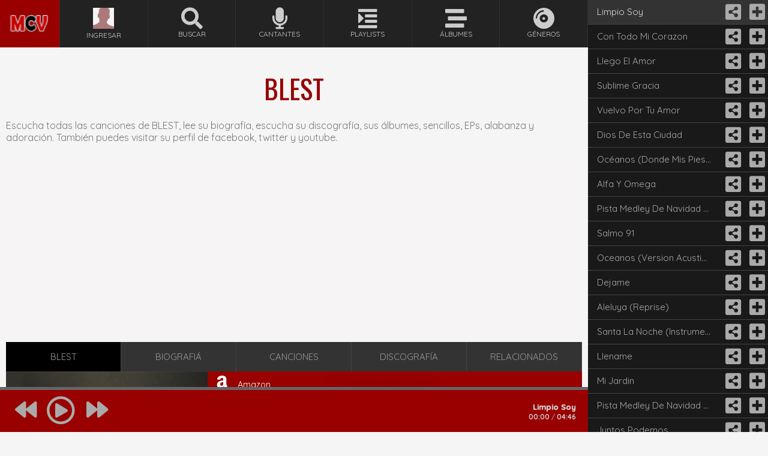

--- FILE ---
content_type: text/html; charset=UTF-8
request_url: https://musicacristianavip.net/blest/
body_size: 11461
content:
<!DOCTYPE html>
<html lang="es">

<head>
	<meta charset="utf-8">
	<base href="//musicacristianavip.net" />
	<title>▷ Música de BLEST :: MUSICA CRISTIANA VIP</title><meta name="title" content="▷ Música de BLEST :: MUSICA CRISTIANA VIP"/><meta name="description" content="Escuchar Música de Blest ✅, Alabanza y Adoración de Blest, Canciones de Blest, Lo Mejor de Blest, Música Online de Blest en MUSICA CRISTIANA VIP | Escuchar Musica Cristiana En Linea"/><meta name="revisit-after" content="7 day" />
<meta name="robots" content="index, follow, noodp"/>
<meta name="googlebot" content="NOODP"/>
<meta name="author" content="Musica Cristiana VIP"/>
<meta name="copyright" content="MUSICA CRISTIANA VIP © 2005 - 2023"/>

<meta name="HandheldFriendly" content="True">
<meta name="MobileOptimized" content="320">
<meta name="viewport" content="width=device-width, initial-scale=1, maximum-scale=2, user-scalable=yes">

	
	<script defer src="https://static.addtoany.com/menu/page.js"></script>
	<script async src="https://pagead2.googlesyndication.com/pagead/js/adsbygoogle.js?client=ca-pub-8588358108481952" crossorigin="anonymous"></script>
	<!-- Open Graph -->
	<meta property="fb:app_id" content="180607208621129" />
	<meta property="og:site_name" content="MusicaCristianaVIP" />

			<link rel="canonical" href="//musicacristianavip.net/blest/" />
		<meta property="og:type" content="music.musician" />
		<meta property="og:url" content="//musicacristianavip.net/blest/" />
		<meta property="og:image" content="//musicacristianavip.net/img/foto/123156421.jpg" />
		<!-- Open Graph -->

	<link rel="shortcut icon" href="/img/favicon.ico" type="image/x-icon"/>
<link rel="icon" href="/img/favicon.ico" type="image/x-icon"/>
<script type="text/javascript"> if (top.location != self.location)top.location = self.location;</script>

<link rel="stylesheet" href="/css/stylo.css?ver=52"/>
<link rel="stylesheet" href="/css/jplayer.mcv.css?ver=14"/>

<!-- font awesome -->
<link rel="stylesheet" href="https://cdnjs.cloudflare.com/ajax/libs/font-awesome/5.1.0/css/all.css" />
<!-- fancybox -->
<link rel="stylesheet" href="https://cdnjs.cloudflare.com/ajax/libs/fancybox/2.1.5/jquery.fancybox.min.css" />
<!-- google fonts -->
<link href="https://fonts.googleapis.com/css?family=Oswald:300,400|Quicksand:400,700" rel="stylesheet">

<!-- #################################################################################################### -->
<!-- #################################################################################################### -->
<script src="https://cdnjs.cloudflare.com/ajax/libs/jquery/1.7.2/jquery.min.js"></script>
<!-- jPlayer -->
<script type="text/javascript" src="/js/jquery.jplayer.min.js?ver=9" defer="defer"></script>
<script type="text/javascript" src="/js/jplayer.playlist.min.js?ver=9" defer="defer"></script>
<!-- fancybox -->
<script src="https://cdnjs.cloudflare.com/ajax/libs/fancybox/2.1.5/jquery.fancybox.min.js" defer="defer"></script>
<!-- mcv -->
<script type="text/javascript" src="/js/funciones.min.js?ver=21" defer="defer"></script>
</head>

<body>

	<script>
  (function(i,s,o,g,r,a,m){i['GoogleAnalyticsObject']=r;i[r]=i[r]||function(){
  (i[r].q=i[r].q||[]).push(arguments)},i[r].l=1*new Date();a=s.createElement(o),
  m=s.getElementsByTagName(o)[0];a.async=1;a.src=g;m.parentNode.insertBefore(a,m)
  })(window,document,'script','https://www.google-analytics.com/analytics.js','ga');

  ga('create', 'G-3XKV5XY18R', 'auto');
  ga('send', 'pageview');

</script>	<div id="fb-root"></div>
<script>(function(d, s, id) {
  var js, fjs = d.getElementsByTagName(s)[0];
  if (d.getElementById(id)) return;
  js = d.createElement(s); js.id = id;
  js.src = "//connect.facebook.net/es_LA/sdk.js#xfbml=1&version=v2.8&appId=180607208621129";
  fjs.parentNode.insertBefore(js, fjs);
}(document, 'script', 'facebook-jssdk'));</script>
	<div id="menuLeft">
		<nav id="nav">
	<ul>
		<li id="logo">
			<a href="//musicacristianavip.net" title="MUSICA CRISTIANA VIP | Escuchar Musica Cristiana En Linea">
				<img src="/img/transp.gif" alt="MUSICA CRISTIANA VIP | Escuchar Musica Cristiana En Linea" title="MUSICA CRISTIANA VIP | Escuchar Musica Cristiana En Linea">
			</a>
		</li>
					<li>
				<a href="javascript:;" onclick="Login();return false;">
					<img class="iconmenu" src="https://musicacristianavip.net/thumbs300/img/usuarios/default.jpg">
					<div>Ingresar</div>
				</a>
			</li>
					<li class="buscarHover">
			<a href="//musicacristianavip.net/buscar/alabanzas+cristianas/" title="Buscar Alabanzas Cristianas"
				onClick="return false;">
				<i class="fas fa-search fa-3x"></i>
				<div>Buscar</div>
			</a>
		</li>
		<li>
			<a href="//musicacristianavip.net/cantantes/" title="Cantantes Cristianos">
				<i class="fas fa-microphone fa-3x"></i>
				<div>Cantantes</div>
			</a>
		</li>
		<li>
			<a href="//musicacristianavip.net/playlists/" title="Playlists Cristianos">
				<i class="fas fa-indent fa-3x"></i>
				<div>Playlists</div>
			</a>
		</li>
		<li>
			<a href="//musicacristianavip.net/albums/" title="Albums Cristianos">
				<i class="fas fa-stream fa-3x"></i>
				<div>Álbumes</div>
			</a>
		</li>
		<li>
			<a href="//musicacristianavip.net/genero/" title="Generos Cristianos">
				<i class="fas fa-compact-disc fa-3x"></i>
				<div>Géneros</div>
			</a>
		</li>
	</ul>
</nav>	</div>

	<div class="cajaSearches no_cerrar_cuadro_busqueda">
		<div class="cajaSearch no_cerrar_cuadro_busqueda">	
	<form class="no_cerrar_cuadro_busqueda" action="#" onsubmit="return buscarin('//musicacristianavip.net')" >
		<input class="searchFoco" id="inputSearch" type="text" name="inputSearch" autocomplete="off" onfocus="if(this.value=='A quien escuchar hoy?') this.value='';" onblur="if(this.value=='') this.value='A quien escuchar hoy?';" value="A quien escuchar hoy?" >
		<input class="searchBtn" type="submit" title="Buscar" value="">
	</form>
	<div id="cajaResult">
		<div class="cajaResultOb no_cerrar_cuadro_busqueda"></div>
	</div>
</div>
<p>&nbsp;</p>
<p>&nbsp;</p>
<p>&nbsp;</p>
<p>&nbsp;</p>
<p>&nbsp;</p>	</div>

	<div id="fondoartista">

		<div id="centro">

			<div id="googleplay"></div>

			<div class="centro">

				<div class="izq_123">
					<div class="title">
													<h1>
								<!-- Escuchar música de -->
								BLEST							</h1>
							<p>Escucha todas las canciones de
								BLEST, lee su
								biografía, escucha su discografía, sus álbumes, sencillos, EPs, alabanza y adoración.
								También puedes visitar su perfil de facebook, twitter y youtube.
							</p>
											</div>
				</div>

				<div class="izq_123">
					<div class="ads_1">
			<!-- adaptable_musicacristianavip.net_1 -->
		<ins class="adsbygoogle"
			style="display:block"
			data-ad-client="ca-pub-8588358108481952"
			data-ad-slot="9579243498"
			data-ad-format="auto"
			data-full-width-responsive="true"></ins>
		<script>
			(adsbygoogle = window.adsbygoogle || []).push({});
		</script>
	</div>				</div>

				<div class="izq_123">
					<div class="art_menu">
						<ul>
							<li class="mn activa">
								<h2>
									BLEST								</h2>
							</li>
							<li>
								<h2><a
										href="//musicacristianavip.net/blest/biografia/">Biografiá</a>
								</h2>
							</li>
							<li>
								<h2><a href="javascript:clickCanciones();">Canciones</a></h2>
							</li>
							<li>
								<h2><a
										href="//musicacristianavip.net/blest/discografia/">Discografía</a>
								</h2>
							</li>
							<li>
								<h2><a href="/blest/#relacionados">Relacionados</a>
								</h2>
							</li>
						</ul>
					</div>
				</div>

				<div class="izq_123">
					<div class="art_dat">
						<div class="art_dat_1">
							<img src="//musicacristianavip.net/img/foto/123156421.jpg" alt="Blest" class="post-carga">						</div>
						<div class="art_dat_3">
							<div class="art_amazon"><a href="//www.amazon.com/gp/search?ie=UTF8&tag=mcvmcv777-21&keywords=Blest&index=digital-music" rel="nofollow" title="amazon" target="_blank"><i class="fab fa-amazon fa-2x"></i><span class="art_dat_text">Amazon</span></a></div>							<div id="ringtones">
															</div>
						</div>
						<div class="art_dat_2">
							<div><span>Grupo/Cantante: </span>Blest</div><div><span>Genero: </span><a href=//musicacristianavip.net/genero/baladas/>Baladas</a></div><div><span>Discografía: </span><a href=//musicacristianavip.net/blest/discografia/ >12 Albums</a></div><div><span>Canciones: </span>138</div><div><span>Biografiá: </span>
                    Musico Siervo del Dios Altismo Jehova 
                <a href='//musicacristianavip.net/blest/biografia/'>... [Leer mas]</a></div><div><span>Compartir perfil de BLEST</span></div><div class="addthis_inline_share_toolbox_gtbr" tw:hashtags="musicacristianavip"></div>							<!-- AddToAny BEGIN -->
							<div class="a2a_kit a2a_kit_size_32 a2a_default_style">
							<a class="a2a_dd" href="https://www.addtoany.com/share"></a>
							<a class="a2a_button_whatsapp"></a>
							<a class="a2a_button_facebook_messenger"></a>
							<a class="a2a_button_facebook"></a>
							<a class="a2a_button_email"></a>
							</div>
							<script>
							var a2a_config = a2a_config || {};
							a2a_config.onclick = 1;
							a2a_config.locale = "es";
							</script>
							<!-- AddToAny END -->
						</div>
					</div>
				</div>

				
					<div class="izq_123">
						<div class="ads_2">
			<!-- adaptable_musicacristianavip.net_2 -->
		<ins class="adsbygoogle"
			style="display:block"
			data-ad-client="ca-pub-8588358108481952"
			data-ad-slot="2055976696"
			data-ad-format="auto"
			data-full-width-responsive="true"></ins>
		<script>
			(adsbygoogle = window.adsbygoogle || []).push({});
		</script>
	</div>					</div>

					<div class="izq_123">
						<div class="title">
							<h3>Discografía de
								BLEST							</h3>
						</div>
						<div id="discos"><div class="discos childdisc"><a href="//musicacristianavip.net/blest/album/raices/" title="Blest - Raíces" target="_top"><img src="https://musicacristianavip.net/thumbs300/img/album/6253625635232323.jpg" alt="Blest - Raíces" class="post-carga"/></a><div class="titulo_album"><a href="//musicacristianavip.net/blest/album/raices/" title="Blest - Raíces" >Raíces</a></div><div class="titulo_artista">Año: <a href="//musicacristianavip.net/albums/2019/" title="Musica Cristiana 2019" target="_top">2019</a></div><div class="titulo_total_canciones">10 Canciones</div></div><div class="discos childdisc"><a href="//musicacristianavip.net/blest/album/coleccion-de-navidad/" title="Blest - Colección De Navidad" target="_top"><img src="https://musicacristianavip.net/thumbs300/img/album/253643524.jpg" alt="Blest - Colección De Navidad" class="post-carga"/></a><div class="titulo_album"><a href="//musicacristianavip.net/blest/album/coleccion-de-navidad/" title="Blest - Colección De Navidad" >Colección De Navidad</a></div><div class="titulo_artista">Año: <a href="//musicacristianavip.net/albums/2017/" title="Musica Cristiana 2017" target="_top">2017</a></div><div class="titulo_total_canciones">14 Canciones</div></div><div class="discos childdisc"><a href="//musicacristianavip.net/blest/album/grandes-exitos/" title="Blest - Grandes Éxitos" target="_top"><img src="https://musicacristianavip.net/thumbs300/img/album/241352422121.jpg" alt="Blest - Grandes Éxitos" class="post-carga"/></a><div class="titulo_album"><a href="//musicacristianavip.net/blest/album/grandes-exitos/" title="Blest - Grandes Éxitos" >Grandes Éxitos</a></div><div class="titulo_artista">Año: <a href="//musicacristianavip.net/albums/2016/" title="Musica Cristiana 2016" target="_top">2016</a></div><div class="titulo_total_canciones">14 Canciones</div></div><div class="discos childdisc"><a href="//musicacristianavip.net/blest/album/akustico-vol-1/" title="Blest - Akústico, Vol. 1" target="_top"><img src="https://musicacristianavip.net/thumbs300/img/album/4565265344343.jpg" alt="Blest - Akústico, Vol. 1" class="post-carga"/></a><div class="titulo_album"><a href="//musicacristianavip.net/blest/album/akustico-vol-1/" title="Blest - Akústico, Vol. 1" >Akústico, Vol. 1</a></div><div class="titulo_artista">Año: <a href="//musicacristianavip.net/albums/2015/" title="Musica Cristiana 2015" target="_top">2015</a></div><div class="titulo_total_canciones">7 Canciones</div></div><div class="discos childdisc"><a href="//musicacristianavip.net/blest/album/salvador/" title="Blest - Salvador" target="_top"><img src="https://musicacristianavip.net/thumbs300/img/album/654762357423.jpg" alt="Blest - Salvador" class="post-carga"/></a><div class="titulo_album"><a href="//musicacristianavip.net/blest/album/salvador/" title="Blest - Salvador" >Salvador</a></div><div class="titulo_artista">Año: <a href="//musicacristianavip.net/albums/2014/" title="Musica Cristiana 2014" target="_top">2014</a></div><div class="titulo_total_canciones">10 Canciones</div></div><div class="discos childdisc"><a href="//musicacristianavip.net/blest/album/feliz-navidad/" title="Blest - Feliz Navidad" target="_top"><img src="https://musicacristianavip.net/thumbs300/img/album/26354782354324.jpg" alt="Blest - Feliz Navidad" class="post-carga"/></a><div class="titulo_album"><a href="//musicacristianavip.net/blest/album/feliz-navidad/" title="Blest - Feliz Navidad" >Feliz Navidad</a></div><div class="titulo_artista">Año: <a href="//musicacristianavip.net/albums/2011/" title="Musica Cristiana 2011" target="_top">2011</a></div><div class="titulo_total_canciones">11 Canciones</div></div><div class="discos childdisc"><a href="//musicacristianavip.net/blest/album/amor-mas-que-4-letras/" title="Blest - Amor mas que 4 Letras" target="_top"><img src="https://musicacristianavip.net/thumbs300/img/album/1321654.jpg" alt="Blest - Amor mas que 4 Letras" class="post-carga"/></a><div class="titulo_album"><a href="//musicacristianavip.net/blest/album/amor-mas-que-4-letras/" title="Blest - Amor mas que 4 Letras" >Amor mas que 4 Letras</a></div><div class="titulo_artista">Año: <a href="//musicacristianavip.net/albums/2010/" title="Musica Cristiana 2010" target="_top">2010</a></div><div class="titulo_total_canciones">14 Canciones</div></div><div class="discos childdisc"><a href="//musicacristianavip.net/blest/album/en-vivo/" title="Blest - En Vivo" target="_top"><img src="https://musicacristianavip.net/thumbs300/img/album/215644.jpg" alt="Blest - En Vivo" class="post-carga"/></a><div class="titulo_album"><a href="//musicacristianavip.net/blest/album/en-vivo/" title="Blest - En Vivo" >En Vivo</a></div><div class="titulo_artista">Año: <a href="//musicacristianavip.net/albums/2009/" title="Musica Cristiana 2009" target="_top">2009</a></div><div class="titulo_total_canciones">13 Canciones</div></div><div class="discos childdisc"><a href="//musicacristianavip.net/blest/album/palabras-del-alma/" title="Blest - Palabras del Alma" target="_top"><img src="https://musicacristianavip.net/thumbs300/img/album/2156464.jpg" alt="Blest - Palabras del Alma" class="post-carga"/></a><div class="titulo_album"><a href="//musicacristianavip.net/blest/album/palabras-del-alma/" title="Blest - Palabras del Alma" >Palabras del Alma</a></div><div class="titulo_artista">Año: <a href="//musicacristianavip.net/albums/2007/" title="Musica Cristiana 2007" target="_top">2007</a></div><div class="titulo_total_canciones">10 Canciones</div></div><div class="discos childdisc"><a href="//musicacristianavip.net/blest/album/en-el-lugar-secreto/" title="Blest - En el Lugar Secreto" target="_top"><img src="https://musicacristianavip.net/thumbs300/img/album/2165467.jpg" alt="Blest - En el Lugar Secreto" class="post-carga"/></a><div class="titulo_album"><a href="//musicacristianavip.net/blest/album/en-el-lugar-secreto/" title="Blest - En el Lugar Secreto" >En el Lugar Secreto</a></div><div class="titulo_artista">Año: <a href="//musicacristianavip.net/albums/2006/" title="Musica Cristiana 2006" target="_top">2006</a></div><div class="titulo_total_canciones">13 Canciones</div></div><div class="discos childdisc"><a href="//musicacristianavip.net/blest/album/en-navidad/" title="Blest - En Navidad" target="_top"><img src="https://musicacristianavip.net/thumbs300/img/album/1215749873.jpg" alt="Blest - En Navidad" class="post-carga"/></a><div class="titulo_album"><a href="//musicacristianavip.net/blest/album/en-navidad/" title="Blest - En Navidad" >En Navidad</a></div><div class="titulo_artista">Año: <a href="//musicacristianavip.net/albums/2005/" title="Musica Cristiana 2005" target="_top">2005</a></div><div class="titulo_total_canciones">11 Canciones</div></div><div class="discos childdisc"><a href="//musicacristianavip.net/blest/album/edicion-especial/" title="Blest - Edicion Especial" target="_top"><img src="https://musicacristianavip.net/thumbs300/img/album/5641254.jpg" alt="Blest - Edicion Especial" class="post-carga"/></a><div class="titulo_album"><a href="//musicacristianavip.net/blest/album/edicion-especial/" title="Blest - Edicion Especial" >Edicion Especial</a></div><div class="titulo_artista">Año: <a href="//musicacristianavip.net/albums/2003/" title="Musica Cristiana 2003" target="_top">2003</a></div><div class="titulo_total_canciones">11 Canciones</div></div></div>					</div>
					
				    <div class="izq_123">
        <ins class="adsbygoogle" style="display:block" data-ad-format="autorelaxed" data-ad-client="ca-pub-8588358108481952" data-ad-slot="2435524795"></ins>
        <script> (adsbygoogle = window.adsbygoogle || []).push({});</script>
    </div>

				<div class="izq_123">
					<div class="title">
													<h5>Comenta a
								Blest!!!
							</h5>
							<div class="fb-comments" data-href="http://musicacristianavip.net/blest/"
								data-width="100%" data-numposts="3"></div>
											</div>
				</div>

				<div class="izq_123" id="relacionados">
					<div class="title">
						<h4>
							CANTANTES RELACIONADOS						</h4>
					</div>
					<div id="cantantes"><div class="cantantes"><a href="//musicacristianavip.net/3x1/" title="3x1"><img src="https://musicacristianavip.net/thumbs300/img/foto/313546546546546.jpg" alt="3x1" class="post-carga"/></a><div class="titulo_album"><a href="//musicacristianavip.net/3x1/">3x1</a></div><div class="titulo_total_canciones">48 Canciones</div></div><div class="cantantes"><a href="//musicacristianavip.net/alejandro-alonso/" title="Alejandro Alonso"><img src="https://musicacristianavip.net/thumbs300/img/foto/321567461.jpg" alt="Alejandro Alonso" class="post-carga"/></a><div class="titulo_album"><a href="//musicacristianavip.net/alejandro-alonso/">Alejandro Alonso</a></div><div class="titulo_total_canciones">71 Canciones</div></div><div class="cantantes"><a href="//musicacristianavip.net/alvaro-torres/" title="Alvaro Torres"><img src="https://musicacristianavip.net/thumbs300/img/foto/9879841.jpg" alt="Alvaro Torres" class="post-carga"/></a><div class="titulo_album"><a href="//musicacristianavip.net/alvaro-torres/">Alvaro Torres</a></div><div class="titulo_total_canciones">11 Canciones</div></div><div class="cantantes"><a href="//musicacristianavip.net/alvin-vigo/" title="Alvin Vigo"><img src="https://musicacristianavip.net/thumbs300/img/foto/1314564132.jpg" alt="Alvin Vigo" class="post-carga"/></a><div class="titulo_album"><a href="//musicacristianavip.net/alvin-vigo/">Alvin Vigo</a></div><div class="titulo_total_canciones">18 Canciones</div></div><div class="cantantes"><a href="//musicacristianavip.net/blest/" title="Blest"><img src="https://musicacristianavip.net/thumbs300/img/foto/123156421.jpg" alt="Blest" class="post-carga"/></a><div class="titulo_album"><a href="//musicacristianavip.net/blest/">Blest</a></div><div class="titulo_total_canciones">138 Canciones</div></div><div class="cantantes"><a href="//musicacristianavip.net/carlos-roldan/" title="Carlos Roldan"><img src="https://musicacristianavip.net/thumbs300/img/foto/89712132123.jpg" alt="Carlos Roldan" class="post-carga"/></a><div class="titulo_album"><a href="//musicacristianavip.net/carlos-roldan/">Carlos Roldan</a></div><div class="titulo_total_canciones">5 Canciones</div></div><div class='cantantes discoboton'><div class='botonvermas' onclick="masresultados('masartrel','cantantes','baladas','1');return false;">MAS RESULTADOS</div></div></div>				</div>

				<div class="izq_123">
									</div>

			</div>
		</div>
	</div>

	<div class="caja-repro-musica">
		<div class="repro-caja">
			<script type="text/javascript">
				//<![CDATA[
				$(document).ready(function () {
					var playlist = new jPlayerPlaylist({
						jPlayer: "#jquery_jplayer",
						cssSelectorAncestor: "#jp_container"
					}, [{"id":"1","title":"Limpio Soy","mp3":"https://arch.musicacristianavip.net/123456789/789456123/www.spotify.com/Blest/35c98bf4a9f5594e10099ef249b10064","enlace":"//musicacristianavip.net/blest/limpio-soy/","idcan":"30769"},{"id":"1","title":"Con Todo Mi Corazon","mp3":"https://arch.musicacristianavip.net/123456789/789456123/www.spotify.com/Blest/85ec45a1a5dd18e2e3cfcf02eaee1f25","enlace":"//musicacristianavip.net/blest/con-todo-mi-corazon/","idcan":"7388"},{"id":"1","title":"Llego El Amor","mp3":"https://arch.musicacristianavip.net/123456789/789456123/www.spotify.com/Blest/a17e9bdd73d40893230bad90b4f4276a","enlace":"//musicacristianavip.net/blest/llego-el-amor/","idcan":"7419"},{"id":"1","title":"Sublime Gracia","mp3":"https://arch.musicacristianavip.net/123456789/789456123/www.spotify.com/Blest/49dbc708d91a0ca2cae762182f346492","enlace":"//musicacristianavip.net/blest/sublime-gracia/","idcan":"7426"},{"id":"1","title":"Vuelvo Por Tu Amor","mp3":"https://arch.musicacristianavip.net/123456789/789456123/www.spotify.com/Blest/d839d301bf9e03a10ff9984f53f2a382","enlace":"//musicacristianavip.net/blest/vuelvo-por-tu-amor/","idcan":"7416"},{"id":"1","title":"Dios De Esta Ciudad","mp3":"https://arch.musicacristianavip.net/123456789/789456123/www.spotify.com/Blest/2ee1c948fa76334d345367f3348545df","enlace":"//musicacristianavip.net/blest/dios-de-esta-ciudad/","idcan":"7424"},{"id":"1","title":"Océanos (Donde Mis Pies Pueden Fallar)","mp3":"https://arch.musicacristianavip.net/123456789/789456123/www.spotify.com/Blest/a4aea9a3f6f43355650ad532a6506d14","enlace":"//musicacristianavip.net/blest/oceanos-donde-mis-pies-pueden-fallar-/","idcan":"23656"},{"id":"1","title":"Alfa Y Omega","mp3":"https://arch.musicacristianavip.net/123456789/789456123/www.spotify.com/Blest/53ee264aaad6db115e1f2b9b851cda06","enlace":"//musicacristianavip.net/blest/alfa-y-omega/","idcan":"7393"},{"id":"1","title":"Pista Medley De Navidad (Musica)","mp3":"https://arch.musicacristianavip.net/123456789/789456123/www.spotify.com/Blest/0b6432a0fbb6716a7e5b5787814d683a","enlace":"//musicacristianavip.net/blest/pista-medley-de-navidad-musica-/","idcan":"7384"},{"id":"1","title":"Salmo 91","mp3":"https://arch.musicacristianavip.net/123456789/789456123/www.spotify.com/Blest/92b7ae30aa75154d01a7397ccddad4ed","enlace":"//musicacristianavip.net/blest/salmo-91/","idcan":"7374"},{"id":"1","title":"Oceanos (Version Acustica)","mp3":"https://arch.musicacristianavip.net/123456789/789456123/www.spotify.com/Blest/37a12124f5be4feba0bcb1658d4060be","enlace":"//musicacristianavip.net/blest/oceanos-version-acustica-/","idcan":"26285"},{"id":"1","title":"Dejame","mp3":"https://arch.musicacristianavip.net/123456789/789456123/www.spotify.com/Blest/9946ef846c9bf465e3445b112641a4f5","enlace":"//musicacristianavip.net/blest/dejame/","idcan":"7387"},{"id":"1","title":"Aleluya (Reprise)","mp3":"https://arch.musicacristianavip.net/123456789/789456123/www.spotify.com/Blest/1b8ed685f9f500d358d7aa79d241e852","enlace":"//musicacristianavip.net/blest/aleluya-reprise-/","idcan":"7399"},{"id":"1","title":"Santa La Noche (Instrumental)","mp3":"https://arch.musicacristianavip.net/123456789/789456123/www.spotify.com/Blest/eae90fedfe8eacec6c1a728f2b7578af","enlace":"//musicacristianavip.net/blest/santa-la-noche-instrumental-/","idcan":"7380"},{"id":"1","title":"Llename","mp3":"https://arch.musicacristianavip.net/123456789/789456123/www.spotify.com/Blest/5cd6514eb6dc5b4834cabe9d41433332","enlace":"//musicacristianavip.net/blest/llename/","idcan":"7396"},{"id":"1","title":"Mi Jardin","mp3":"https://arch.musicacristianavip.net/123456789/789456123/www.spotify.com/Blest/cc028d50d696840d3bf9eaf1c237ba22","enlace":"//musicacristianavip.net/blest/mi-jardin/","idcan":"7391"},{"id":"1","title":"Pista Medley De Navidad (Con Coro","mp3":"https://arch.musicacristianavip.net/123456789/789456123/www.spotify.com/Blest/cf1c6840a910c3f7397e04219e0d8996","enlace":"//musicacristianavip.net/blest/pista-medley-de-navidad-con-coro/","idcan":"7381"},{"id":"1","title":"Juntos Podemos","mp3":"https://arch.musicacristianavip.net/123456789/789456123/www.spotify.com/Blest/118eff3e5a1023bf40596b4337b0bbf3","enlace":"//musicacristianavip.net/blest/juntos-podemos/","idcan":"7365"},{"id":"1","title":"Eres Grande Dios, Te Adoramos","mp3":"https://arch.musicacristianavip.net/123456789/789456123/www.spotify.com/Blest/756ab3061f71805b0f0e81e61e261bd7","enlace":"//musicacristianavip.net/blest/eres-grande-dios-te-adoramos/","idcan":"7405"},{"id":"1","title":"Mi Salvador","mp3":"https://arch.musicacristianavip.net/123456789/789456123/www.spotify.com/Blest/7c88e3dd136cc2cf695ad5f62175fa5e","enlace":"//musicacristianavip.net/blest/mi-salvador/","idcan":"23653"},{"id":"1","title":"Tu Eres Mi Respirar","mp3":"https://arch.musicacristianavip.net/123456789/789456123/www.spotify.com/Blest/ed2282f49f8aceaa09c34e0f01afabf2","enlace":"//musicacristianavip.net/blest/tu-eres-mi-respirar/","idcan":"30782"},{"id":"1","title":"Dios Conmigo Está","mp3":"https://arch.musicacristianavip.net/123456789/789456123/www.spotify.com/Blest/9df5724b63625b7a9a9451329635bb69","enlace":"//musicacristianavip.net/blest/dios-conmigo-esta/","idcan":"23655"},{"id":"1","title":"Vuela","mp3":"https://arch.musicacristianavip.net/123456789/789456123/www.spotify.com/Blest/faf432e1a738964806ce44d8ee823ce2","enlace":"//musicacristianavip.net/blest/vuela/","idcan":"7415"},{"id":"1","title":"Adoracion Celestial","mp3":"https://arch.musicacristianavip.net/123456789/789456123/www.spotify.com/Blest/dee2b1bce48844806ea1d88bb8ce3259","enlace":"//musicacristianavip.net/blest/adoracion-celestial/","idcan":"7366"},{"id":"1","title":"Te Exaltamos (Sólo De Jesús La Sangre)","mp3":"https://arch.musicacristianavip.net/123456789/789456123/www.spotify.com/Blest/cee6b80d2820462773e4202cb4cef3c5","enlace":"//musicacristianavip.net/blest/te-exaltamos-solo-de-jesus-la-sangre-/","idcan":"23662"},{"id":"1","title":"Medley De Himnos","mp3":"https://arch.musicacristianavip.net/123456789/789456123/www.spotify.com/Blest/0554e30d98063db2fdf9c1b0155bec7b","enlace":"//musicacristianavip.net/blest/medley-de-himnos/","idcan":"7409"},{"id":"1","title":"Resucito","mp3":"https://arch.musicacristianavip.net/123456789/789456123/www.spotify.com/Blest/5d2b40910a2fdd057f9f35a8a52daaa4","enlace":"//musicacristianavip.net/blest/resucito/","idcan":"7372"},{"id":"1","title":"Canción De Año Nuevo","mp3":"https://arch.musicacristianavip.net/123456789/789456123/www.spotify.com/Blest/7ec7df54d730e0b9b12fdb5d28fcae33","enlace":"//musicacristianavip.net/blest/cancion-de-ano-nuevo/","idcan":"29949"},{"id":"1","title":"Te Coronamos Rey Feat Art Aguilera","mp3":"https://arch.musicacristianavip.net/123456789/789456123/www.spotify.com/Blest/fe2a8b1e119cd2c9f63d5ff7dcdd5965","enlace":"//musicacristianavip.net/blest/te-coronamos-rey-feat-art-aguilera/","idcan":"7402"},{"id":"1","title":"Tu Amor","mp3":"https://arch.musicacristianavip.net/123456789/789456123/www.spotify.com/Blest/d7998aa08a33da92f1004a3b313e120d","enlace":"//musicacristianavip.net/blest/tu-amor-/","idcan":"30773"},{"id":"1","title":"Me Amo Con La Cruz","mp3":"https://arch.musicacristianavip.net/123456789/789456123/www.spotify.com/Blest/f41b34d70a9a9f4bbcbbdba238dd8a85","enlace":"//musicacristianavip.net/blest/me-amo-con-la-cruz/","idcan":"7370"},{"id":"1","title":"No Hay Palabras","mp3":"https://arch.musicacristianavip.net/123456789/789456123/www.spotify.com/Blest/6e431402e1fc490355935cbaa8e6870a","enlace":"//musicacristianavip.net/blest/no-hay-palabras/","idcan":"7389"},{"id":"1","title":"Nuestra Ciudad","mp3":"https://arch.musicacristianavip.net/123456789/789456123/www.spotify.com/Blest/47a2d8b706b5236d78fd0771f22e23aa","enlace":"//musicacristianavip.net/blest/nuestra-ciudad/","idcan":"7423"},{"id":"1","title":"Pista Santa La Noche (Musica)","mp3":"https://arch.musicacristianavip.net/123456789/789456123/www.spotify.com/Blest/e456b8822d8636d384d7c3a01b2b6678","enlace":"//musicacristianavip.net/blest/pista-santa-la-noche-musica-/","idcan":"7386"},{"id":"1","title":"I Am Found (Acoustic Version)","mp3":"https://arch.musicacristianavip.net/123456789/789456123/www.spotify.com/Blest/80c4077fbc4207c91bbaf3c413efb4ce","enlace":"//musicacristianavip.net/blest/i-am-found-acoustic-version-/","idcan":"26287"},{"id":"1","title":"Solo Tu Amor","mp3":"https://arch.musicacristianavip.net/123456789/789456123/www.spotify.com/Blest/93d12720d1f3748d6eaeeca85e2d2410","enlace":"//musicacristianavip.net/blest/solo-tu-amor/","idcan":"7289"},{"id":"1","title":"Pienso En Ti","mp3":"https://arch.musicacristianavip.net/123456789/789456123/www.spotify.com/Blest/d17d665fc56866cdd796bde318e49f90","enlace":"//musicacristianavip.net/blest/pienso-en-ti/","idcan":"7417"},{"id":"1","title":"Buscad A Jehova","mp3":"https://arch.musicacristianavip.net/123456789/789456123/www.spotify.com/Blest/5d0706ed534e6aef23fb13033ce5aab5","enlace":"//musicacristianavip.net/blest/buscad-a-jehova/","idcan":"7368"},{"id":"1","title":"Medley De Navidad","mp3":"https://arch.musicacristianavip.net/123456789/789456123/www.spotify.com/Blest/62fc66cee97414b48aa2ca71d592117e","enlace":"//musicacristianavip.net/blest/medley-de-navidad/","idcan":"7376"},{"id":"1","title":"Presiosa Mañana","mp3":"https://arch.musicacristianavip.net/123456789/789456123/www.spotify.com/Blest/427d3d166f10ea3dae10d504c7b6dc24","enlace":"//musicacristianavip.net/blest/presiosa-manana/","idcan":"7369"},{"id":"1","title":"Brilla","mp3":"https://arch.musicacristianavip.net/123456789/789456123/www.spotify.com/Blest/8bc587ef7823f297cd645924a5dcdf33","enlace":"//musicacristianavip.net/blest/brilla/","idcan":"7403"},{"id":"1","title":"Con Todo Mi Corazón (feat. Rojo)","mp3":"https://arch.musicacristianavip.net/123456789/789456123/www.spotify.com/Blest/0d8c84c4037b154af5b846e1c84ff372","enlace":"//musicacristianavip.net/blest/con-todo-mi-corazon-feat-rojo-/","idcan":"30777"},{"id":"1","title":"Pista Da Tu Luz (Musica)","mp3":"https://arch.musicacristianavip.net/123456789/789456123/www.spotify.com/Blest/0c24c6641b56abe4c1241d2d978800f4","enlace":"//musicacristianavip.net/blest/pista-da-tu-luz-musica-/","idcan":"7385"},{"id":"1","title":"Es Tu Amor","mp3":"https://arch.musicacristianavip.net/123456789/789456123/www.spotify.com/Blest/995ba28b7d4b53451841033233410f6f","enlace":"//musicacristianavip.net/blest/es-tu-amor/","idcan":"7392"},{"id":"1","title":"Alabenle","mp3":"https://arch.musicacristianavip.net/123456789/789456123/www.spotify.com/Blest/cebf73944ff929134e00075bcd3ccf75","enlace":"//musicacristianavip.net/blest/alabenle/","idcan":"7375"},{"id":"1","title":"Déjame (feat. Ricardo Montaner)","mp3":"https://arch.musicacristianavip.net/123456789/789456123/www.spotify.com/Blest/cf603c3cf896c10546694a7b8dd8fc2e","enlace":"//musicacristianavip.net/blest/dejame-feat-ricardo-montaner-/","idcan":"30776"},{"id":"1","title":"Pista Da Tu Luz (Con Coros)","mp3":"https://arch.musicacristianavip.net/123456789/789456123/www.spotify.com/Blest/643861239f88d3fa90fef3501b847561","enlace":"//musicacristianavip.net/blest/pista-da-tu-luz-con-coros-/","idcan":"7382"},{"id":"1","title":"Eres Tú","mp3":"https://arch.musicacristianavip.net/123456789/789456123/www.spotify.com/Blest/c22994a1739cd37c3939498666d4bb5e","enlace":"//musicacristianavip.net/blest/eres-tu/","idcan":"23660"},{"id":"1","title":"Tu Eres Dios","mp3":"https://arch.musicacristianavip.net/123456789/789456123/www.spotify.com/Blest/82b25b18cf166b83548bce6448011603","enlace":"//musicacristianavip.net/blest/tu-eres-dios/","idcan":"7407"},{"id":"1","title":"Te Amo, Te Adoro","mp3":"https://arch.musicacristianavip.net/123456789/789456123/www.spotify.com/Blest/6d6bbfe812142a07a0ca1338d42d12fa","enlace":"//musicacristianavip.net/blest/te-amo-te-adoro/","idcan":"23661"},{"id":"1","title":"Da Tu Luz (Instrumental)","mp3":"https://arch.musicacristianavip.net/123456789/789456123/www.spotify.com/Blest/c9eeed4dd4a10a64e23ee37a7e59e3a8","enlace":"//musicacristianavip.net/blest/da-tu-luz-instrumental-/","idcan":"7379"},{"id":"1","title":"El No Te Dejara","mp3":"https://arch.musicacristianavip.net/123456789/789456123/www.spotify.com/Blest/fe7621371a727acb0c71083b680f42a8","enlace":"//musicacristianavip.net/blest/el-no-te-dejara/","idcan":"7425"},{"id":"1","title":"Solo Creo En Ti","mp3":"https://arch.musicacristianavip.net/123456789/789456123/www.spotify.com/Blest/38519035a73f4337174f5226b442c01f","enlace":"//musicacristianavip.net/blest/solo-creo-en-ti/","idcan":"7282"},{"id":"1","title":"Una Cancion","mp3":"https://arch.musicacristianavip.net/123456789/789456123/www.spotify.com/Blest/9d90d0edbd97e04f6cc0e721e0347a39","enlace":"//musicacristianavip.net/blest/una-cancion/","idcan":"7373"},{"id":"1","title":"Eres Grande Dios","mp3":"https://arch.musicacristianavip.net/123456789/789456123/www.spotify.com/Blest/3b637f428beb8e6d7948b00b150b61ea","enlace":"//musicacristianavip.net/blest/eres-grande-dios/","idcan":"7288"},{"id":"1","title":"Villancico De Las Campanas","mp3":"https://arch.musicacristianavip.net/123456789/789456123/www.spotify.com/Blest/dd64e33ab2af1bae3207af7bbfdb836b","enlace":"//musicacristianavip.net/blest/villancico-de-las-campanas/","idcan":"29942"},{"id":"1","title":"Lo Que La Gente Busca","mp3":"https://arch.musicacristianavip.net/123456789/789456123/www.spotify.com/Blest/dd023ad49e2da5eb40b03a88fe2ea46e","enlace":"//musicacristianavip.net/blest/lo-que-la-gente-busca/","idcan":"7422"},{"id":"1","title":"Quiero Estar Cerca","mp3":"https://arch.musicacristianavip.net/123456789/789456123/www.spotify.com/Blest/e705e017a851f0d856174aacb6788870","enlace":"//musicacristianavip.net/blest/quiero-estar-cerca/","idcan":"23659"},{"id":"1","title":"Mi Salvador (Version Acustica)","mp3":"https://arch.musicacristianavip.net/123456789/789456123/www.spotify.com/Blest/9d8a09265e512b089363c957795fdfa0","enlace":"//musicacristianavip.net/blest/mi-salvador-version-acustica-/","idcan":"26282"},{"id":"1","title":"Intro","mp3":"https://arch.musicacristianavip.net/123456789/789456123/www.spotify.com/Blest/6848b7df9d3fe4843bf82bc76fb2d069","enlace":"//musicacristianavip.net/blest/intro/","idcan":"7418"},{"id":"1","title":"Avivanos","mp3":"https://arch.musicacristianavip.net/123456789/789456123/www.spotify.com/Blest/6343dbc781ff1ba491f5ff7a777a1338","enlace":"//musicacristianavip.net/blest/avivanos/","idcan":"7367"},{"id":"1","title":"Sea La Gloria","mp3":"https://arch.musicacristianavip.net/123456789/789456123/www.spotify.com/Blest/68007bd35f95c9df393f15776d65c082","enlace":"//musicacristianavip.net/blest/sea-la-gloria/","idcan":"7286"},{"id":"1","title":"Hay Momentos","mp3":"https://arch.musicacristianavip.net/123456789/789456123/www.spotify.com/Blest/9e39d4068059571691f1699e10b9ceb6","enlace":"//musicacristianavip.net/blest/hay-momentos/","idcan":"7398"},{"id":"1","title":"Sólo Cristo","mp3":"https://arch.musicacristianavip.net/123456789/789456123/www.spotify.com/Blest/f1bc05ce0f7dbbac31dc6ddab4fc829e","enlace":"//musicacristianavip.net/blest/solo-cristo/","idcan":"23658"},{"id":"1","title":"Mas Amor","mp3":"https://arch.musicacristianavip.net/123456789/789456123/www.spotify.com/Blest/24666dd68a97b2c4bec8c1e53503a591","enlace":"//musicacristianavip.net/blest/mas-amor/","idcan":"7413"},{"id":"1","title":"Sea La Gloria (finale)","mp3":"https://arch.musicacristianavip.net/123456789/789456123/www.spotify.com/Blest/eac66103fd0926c809e7a625decb3784","enlace":"//musicacristianavip.net/blest/sea-la-gloria-finale-/","idcan":"7412"},{"id":"1","title":"Alli Estas Tu","mp3":"https://arch.musicacristianavip.net/123456789/789456123/www.spotify.com/Blest/5359dff69e5bb60f4cf5e819ed118d4c","enlace":"//musicacristianavip.net/blest/alli-estas-tu/","idcan":"7395"},{"id":"1","title":"Dios De Amor","mp3":"https://arch.musicacristianavip.net/123456789/789456123/www.spotify.com/Blest/f74b24e95a892898a9b47f4b36c21af6","enlace":"//musicacristianavip.net/blest/dios-de-amor/","idcan":"7410"},{"id":"1","title":"Te Adoramos","mp3":"https://arch.musicacristianavip.net/123456789/789456123/www.spotify.com/Blest/cf0202a4c4941dc10f652f7985c59d4c","enlace":"//musicacristianavip.net/blest/te-adoramos/","idcan":"7287"},{"id":"1","title":"Pista Santa La Noche (Con Coros)","mp3":"https://arch.musicacristianavip.net/123456789/789456123/www.spotify.com/Blest/b4c71d70528431f229b23cf24a0ea461","enlace":"//musicacristianavip.net/blest/pista-santa-la-noche-con-coros-/","idcan":"7383"},{"id":"1","title":"Te Exaltamos (Solo De Jesus La Sangre) [Version Acustica]","mp3":"https://arch.musicacristianavip.net/123456789/789456123/www.spotify.com/Blest/cf34ffa9d57858bfff06a95df4340fa9","enlace":"//musicacristianavip.net/blest/te-exaltamos-solo-de-jesus-la-sangre-version-acustica-/","idcan":"26286"},{"id":"1","title":"Emergencia De Ti","mp3":"https://arch.musicacristianavip.net/123456789/789456123/www.spotify.com/Blest/4f97903d603e0a71a03a9ded158bc44e","enlace":"//musicacristianavip.net/blest/emergencia-de-ti/","idcan":"7420"},{"id":"1","title":"Alcance Salvacion","mp3":"https://arch.musicacristianavip.net/123456789/789456123/www.spotify.com/Blest/3146e51d5ec695fc23b35e8897283adc","enlace":"//musicacristianavip.net/blest/alcance-salvacion/","idcan":"36442"},{"id":"1","title":"Mi Todo","mp3":"https://arch.musicacristianavip.net/123456789/789456123/www.spotify.com/Blest/7c02f0d96979808586e43418b21a8875","enlace":"//musicacristianavip.net/blest/mi-todo/","idcan":"23654"},{"id":"1","title":"Da Tu Luz","mp3":"https://arch.musicacristianavip.net/123456789/789456123/www.spotify.com/Blest/226d328c78dc0ebb5c2b5e1619e775f6","enlace":"//musicacristianavip.net/blest/da-tu-luz/","idcan":"7377"},{"id":"1","title":"Dia Y Noche","mp3":"https://arch.musicacristianavip.net/123456789/789456123/www.spotify.com/Blest/faf14db9ca533a8a665237a702b2d3c0","enlace":"//musicacristianavip.net/blest/dia-y-noche/","idcan":"7283"},{"id":"1","title":"Aleluya (Con Shanna)","mp3":"https://arch.musicacristianavip.net/123456789/789456123/www.spotify.com/Blest/70e66d5321dcb7502fe480887369f3d6","enlace":"//musicacristianavip.net/blest/aleluya-con-shanna-/","idcan":"7394"},{"id":"1","title":"Intro - Canción De Año Nuevo (Auld Lang Syne)","mp3":"https://arch.musicacristianavip.net/123456789/789456123/www.spotify.com/Blest/9e4f60b3fd13051fd958b994bb99b3cc","enlace":"//musicacristianavip.net/blest/intro-cancion-de-ano-nuevo-auld-lang-syne-/","idcan":"29948"},{"id":"1","title":"Nadie Como Tu","mp3":"https://arch.musicacristianavip.net/123456789/789456123/www.spotify.com/Blest/033232285e69e2f957c6b00199c8b6b6","enlace":"//musicacristianavip.net/blest/nadie-como-tu/","idcan":"7284"},{"id":"1","title":"Mi Hijo Amado","mp3":"https://arch.musicacristianavip.net/123456789/789456123/www.spotify.com/Blest/f2c5aed04f0c21a55c24da791f2c1012","enlace":"//musicacristianavip.net/blest/mi-hijo-amado/","idcan":"7285"},{"id":"1","title":"Solo Creo En Ti","mp3":"https://arch.musicacristianavip.net/123456789/789456123/www.spotify.com/Blest/b9d30b7a75ee32c4fb9dcbc0ee07672c","enlace":"//musicacristianavip.net/blest/solo-creo--en-ti/","idcan":"7400"},{"id":"1","title":"Santa La Noche","mp3":"https://arch.musicacristianavip.net/123456789/789456123/www.spotify.com/Blest/87bc311f2b1f815ffd3d22570139ba06","enlace":"//musicacristianavip.net/blest/santa-la-noche/","idcan":"7378"},{"id":"1","title":"Todo Para Mi","mp3":"https://arch.musicacristianavip.net/123456789/789456123/www.spotify.com/Blest/1434bb1add9d7a84de54cb93beef3147","enlace":"//musicacristianavip.net/blest/todo-para-mi/","idcan":"7291"},{"id":"1","title":"Lluvia De Dios","mp3":"https://arch.musicacristianavip.net/123456789/789456123/www.spotify.com/Blest/63f19cca5981d92d033ddc2ba4771845","enlace":"//musicacristianavip.net/blest/lluvia-de-dios/","idcan":"7390"},{"id":"1","title":"Vuela (feat. Amalfi)","mp3":"https://arch.musicacristianavip.net/123456789/789456123/www.spotify.com/Blest/e3c8ea88c587d536db126783d9a6b82b","enlace":"//musicacristianavip.net/blest/vuela-feat-amalfi-/","idcan":"30771"},{"id":"1","title":"De Tal Manera Me Amo","mp3":"https://arch.musicacristianavip.net/123456789/789456123/www.spotify.com/Blest/fff2ca9a4ad6bbe92f5067313de79262","enlace":"//musicacristianavip.net/blest/de-tal-manera-me-amo/","idcan":"36445"},{"id":"1","title":"Medley De Adoracion","mp3":"https://arch.musicacristianavip.net/123456789/789456123/www.spotify.com/Blest/33efdfc22793240fc44084b363b8da8f","enlace":"//musicacristianavip.net/blest/medley-de-adoracion/","idcan":"7408"},{"id":"1","title":"El Rey Ya Viene","mp3":"https://arch.musicacristianavip.net/123456789/789456123/www.spotify.com/Blest/d7b47b3df6232a635ba83769ac8eb523","enlace":"//musicacristianavip.net/blest/el-rey-ya-viene/","idcan":"36446"},{"id":"1","title":"Mi Todo (Version Acustica)","mp3":"https://arch.musicacristianavip.net/123456789/789456123/www.spotify.com/Blest/4fa1c2cfbf338523f9f55c650f52b9e5","enlace":"//musicacristianavip.net/blest/mi-todo-version-acustica-/","idcan":"26283"},{"id":"1","title":"Tu Amor","mp3":"https://arch.musicacristianavip.net/123456789/789456123/www.spotify.com/Blest/9ffd3c66baed9192ec8de8ccf0a73a5d","enlace":"//musicacristianavip.net/blest/tu-amor/","idcan":"7414"},{"id":"1","title":"Eres Lo Que Necesito","mp3":"https://arch.musicacristianavip.net/123456789/789456123/www.spotify.com/Blest/b12a3e52acc343b806668b4162230784","enlace":"//musicacristianavip.net/blest/eres-lo-que-necesito/","idcan":"23657"},{"id":"1","title":"Lluvia De Dios","mp3":"https://arch.musicacristianavip.net/123456789/789456123/www.spotify.com/Blest/3a4cc47967ebf776d20bcde803eb5466","enlace":"//musicacristianavip.net/blest/lluvia-de-dios-/","idcan":"30780"},{"id":"1","title":"El Amor","mp3":"https://arch.musicacristianavip.net/123456789/789456123/www.spotify.com/Blest/a99ea7a674d315dd4cb30ff610004b3c","enlace":"//musicacristianavip.net/blest/el-amor/","idcan":"7371"},{"id":"1","title":"Mi Jardin","mp3":"https://arch.musicacristianavip.net/123456789/789456123/www.spotify.com/Blest/6ec215a946b4447fa359b6825bbe01cf","enlace":"//musicacristianavip.net/blest/mi-jardin-/","idcan":"30781"},{"id":"1","title":"Dios De Esta Ciudad","mp3":"https://arch.musicacristianavip.net/123456789/789456123/www.spotify.com/Blest/943e22c7bc3381893db62bfea2951710","enlace":"//musicacristianavip.net/blest/dios-de-esta-ciudad-/","idcan":"30775"},{"id":"1","title":"Dios Conmigo Esta (Version Acustica)","mp3":"https://arch.musicacristianavip.net/123456789/789456123/www.spotify.com/Blest/9b67e2dde59c4c27198639a13602f67c","enlace":"//musicacristianavip.net/blest/dios-conmigo-esta-version-acustica-/","idcan":"26284"},{"id":"1","title":"Te Amo, Te Adoro (Version Acustica)","mp3":"https://arch.musicacristianavip.net/123456789/789456123/www.spotify.com/Blest/7ad8c1adf0aa3e121cac43ffb9feb895","enlace":"//musicacristianavip.net/blest/te-amo-te-adoro-version-acustica-/","idcan":"26281"},{"id":"1","title":"Navidad","mp3":"https://arch.musicacristianavip.net/123456789/789456123/www.spotify.com/Blest/5fc8ce8f42733798b1498affd255701a-1","enlace":"//musicacristianavip.net/blest/navidad-/","idcan":"34331"},{"id":"1","title":"Oh Ven Emmanuel","mp3":"https://arch.musicacristianavip.net/123456789/789456123/www.spotify.com/Blest/061c995d69afcb6bc3c8366236b406b1","enlace":"//musicacristianavip.net/blest/oh-ven-emmanuel/","idcan":"29943"},{"id":"1","title":"El Niño Del Tambor","mp3":"https://arch.musicacristianavip.net/123456789/789456123/www.spotify.com/Blest/6b6d878c4df0e9314a03874f837a632e","enlace":"//musicacristianavip.net/blest/el-nino-del-tambor/","idcan":"29940"},{"id":"1","title":"Medley Del Caribe (Feat.Undivided)","mp3":"https://arch.musicacristianavip.net/123456789/789456123/www.spotify.com/Blest/4471ed3d459a078a542cb78c5328f4e2","enlace":"//musicacristianavip.net/blest/medley-del-caribe-feat-undivided-/","idcan":"29946"},{"id":"1","title":"Niñito De Belén","mp3":"https://arch.musicacristianavip.net/123456789/789456123/www.spotify.com/Blest/9638fa86b026338918193bbaf623f8dd","enlace":"//musicacristianavip.net/blest/ninito-de-belen/","idcan":"29945"},{"id":"1","title":"Sea La Gloria","mp3":"https://arch.musicacristianavip.net/123456789/789456123/www.spotify.com/Blest/38a1de19b3fc97f1fb86546ede513df0","enlace":"//musicacristianavip.net/blest/sea-la-gloria-/","idcan":"30770"},{"id":"1","title":"Canción De Año Nuevo","mp3":"https://arch.musicacristianavip.net/123456789/789456123/www.spotify.com/Blest/7ec7df54d730e0b9b12fdb5d28fcae33-1","enlace":"//musicacristianavip.net/blest/cancion-de-ano-nuevo-/","idcan":"34337"},{"id":"1","title":"Noche De Paz (Feat.Betsy)","mp3":"https://arch.musicacristianavip.net/123456789/789456123/www.spotify.com/Blest/484ba3fcebe62c78ffbdfe64e238a8dc","enlace":"//musicacristianavip.net/blest/noche-de-paz-feat-betsy-/","idcan":"29947"},{"id":"1","title":"Imagina","mp3":"https://arch.musicacristianavip.net/123456789/789456123/www.spotify.com/Blest/fbfe38853ba6edd4e28b5f8870a1fa96","enlace":"//musicacristianavip.net/blest/imagina/","idcan":"30774"},{"id":"1","title":"Brilla","mp3":"https://arch.musicacristianavip.net/123456789/789456123/www.spotify.com/Blest/9a07211326ecb7d622cd0228450a8f07","enlace":"//musicacristianavip.net/blest/brilla-/","idcan":"30778"},{"id":"1","title":"En El Monte Calvario","mp3":"https://arch.musicacristianavip.net/123456789/789456123/www.spotify.com/Blest/0cee95345d42cd506083b313f60c12d8","enlace":"//musicacristianavip.net/blest/en-el-monte-calvario/","idcan":"36447"},{"id":"1","title":"El Burrito De Belén","mp3":"https://arch.musicacristianavip.net/123456789/789456123/www.spotify.com/Blest/3ad725ef548c5d00383e62bbd7967b67","enlace":"//musicacristianavip.net/blest/el-burrito-de-belen/","idcan":"29939"},{"id":"1","title":"Viste Tu","mp3":"https://arch.musicacristianavip.net/123456789/789456123/www.spotify.com/Blest/6a60160206c8fce41399356f9790cf4b","enlace":"//musicacristianavip.net/blest/viste-tu/","idcan":"36441"},{"id":"1","title":"Eres Grande Dios","mp3":"https://arch.musicacristianavip.net/123456789/789456123/www.spotify.com/Blest/05d9e37b3de7ad4c93c25483a67f9af6","enlace":"//musicacristianavip.net/blest/eres-grande-dios-/","idcan":"30779"},{"id":"1","title":"Campanitas Cubanas","mp3":"https://arch.musicacristianavip.net/123456789/789456123/www.spotify.com/Blest/50e205f586d6fcf59376f5ada0179f7f","enlace":"//musicacristianavip.net/blest/campanitas-cubanas/","idcan":"29941"},{"id":"1","title":"Noche De Paz (feat. Betsy)","mp3":"https://arch.musicacristianavip.net/123456789/789456123/www.spotify.com/Blest/484ba3fcebe62c78ffbdfe64e238a8dc-1","enlace":"//musicacristianavip.net/blest/noche-de-paz-feat-betsy--/","idcan":"34335"},{"id":"1","title":"Cuando Alla Se Pase Lista","mp3":"https://arch.musicacristianavip.net/123456789/789456123/www.spotify.com/Blest/095b4c200ab584a41fda7c91f6538209","enlace":"//musicacristianavip.net/blest/cuando-alla-se-pase-lista/","idcan":"36443"},{"id":"1","title":"A Solas Al Huerto Yo Voy","mp3":"https://arch.musicacristianavip.net/123456789/789456123/www.spotify.com/Blest/418ba5644de2467406d4f65ca2586dd9","enlace":"//musicacristianavip.net/blest/a-solas-al-huerto-yo-voy/","idcan":"36450"},{"id":"1","title":"Medley De Caribe (feat. Undivided)","mp3":"https://arch.musicacristianavip.net/123456789/789456123/www.spotify.com/Blest/725acde7a6775f6a3853307517a37bb9","enlace":"//musicacristianavip.net/blest/medley-de-caribe-feat-undivided-/","idcan":"34334"},{"id":"1","title":"Pon Tus Ojos En Cristo","mp3":"https://arch.musicacristianavip.net/123456789/789456123/www.spotify.com/Blest/c08404ed6ca4b32ad44adaaa10592fd2","enlace":"//musicacristianavip.net/blest/pon-tus-ojos-en-cristo/","idcan":"36449"},{"id":"1","title":"Villancico De Las Campanas","mp3":"https://arch.musicacristianavip.net/123456789/789456123/www.spotify.com/Blest/dd64e33ab2af1bae3207af7bbfdb836b-1","enlace":"//musicacristianavip.net/blest/villancico-de-las-campanas-/","idcan":"34328"},{"id":"1","title":"El Niño Del Tambor","mp3":"https://arch.musicacristianavip.net/123456789/789456123/www.spotify.com/Blest/6b6d878c4df0e9314a03874f837a632e-1","enlace":"//musicacristianavip.net/blest/el-nino-del-tambor-/","idcan":"34325"},{"id":"1","title":"Niñito De Belén","mp3":"https://arch.musicacristianavip.net/123456789/789456123/www.spotify.com/Blest/9638fa86b026338918193bbaf623f8dd-1","enlace":"//musicacristianavip.net/blest/ninito-de-belen-/","idcan":"34332"},{"id":"1","title":"Tal Como Soy","mp3":"https://arch.musicacristianavip.net/123456789/789456123/www.spotify.com/Blest/c8df51349d13843653e22e3aaf64b87f","enlace":"//musicacristianavip.net/blest/tal-como-soy/","idcan":"36444"},{"id":"1","title":"Sublime","mp3":"https://arch.musicacristianavip.net/123456789/789456123/www.spotify.com/Blest/b8b8d77fb560c0ca8a1e6e54255929ee","enlace":"//musicacristianavip.net/blest/sublime/","idcan":"7290"},{"id":"1","title":"Intro Canción De Año Nuevo","mp3":"https://arch.musicacristianavip.net/123456789/789456123/www.spotify.com/Blest/233ddf5bfbf983e18d9a32aad26d51bb","enlace":"//musicacristianavip.net/blest/intro-cancion-de-ano-nuevo/","idcan":"34336"},{"id":"1","title":"Solo Creo En Ti","mp3":"https://arch.musicacristianavip.net/123456789/789456123/www.spotify.com/Blest/9c43821ca0053d3b0a07675cf7d5e5d1","enlace":"//musicacristianavip.net/blest/solo-creo-en-ti-/","idcan":"30772"},{"id":"1","title":"Santa La Noche","mp3":"https://arch.musicacristianavip.net/123456789/789456123/www.spotify.com/Blest/baa2b78f501472ecad6ef90ca1675294","enlace":"//musicacristianavip.net/blest/santa-la-noche-/","idcan":"34329"},{"id":"1","title":"Medley De Navidad","mp3":"https://arch.musicacristianavip.net/123456789/789456123/www.spotify.com/Blest/fffd0cd637098ce4382969fc005038a6","enlace":"//musicacristianavip.net/blest/medley-de-navidad-/","idcan":"34326"},{"id":"1","title":"El Burrito De Belén","mp3":"https://arch.musicacristianavip.net/123456789/789456123/www.spotify.com/Blest/3ad725ef548c5d00383e62bbd7967b67-1","enlace":"//musicacristianavip.net/blest/el-burrito-de-belen-/","idcan":"34324"},{"id":"1","title":"Oh Ven Emmanuel","mp3":"https://arch.musicacristianavip.net/123456789/789456123/www.spotify.com/Blest/061c995d69afcb6bc3c8366236b406b1-1","enlace":"//musicacristianavip.net/blest/oh-ven-emmanuel-/","idcan":"34330"},{"id":"1","title":"Se Tu Mi Vision (Yo Quiero Ver)","mp3":"https://arch.musicacristianavip.net/123456789/789456123/www.spotify.com/Blest/a7bdd843a3309371f6adeb0d37f1895c","enlace":"//musicacristianavip.net/blest/se-tu-mi-vision-yo-quiero-ver-/","idcan":"36448"},{"id":"1","title":"Campanitas Cubanas","mp3":"https://arch.musicacristianavip.net/123456789/789456123/www.spotify.com/Blest/50e205f586d6fcf59376f5ada0179f7f-1","enlace":"//musicacristianavip.net/blest/campanitas-cubanas-/","idcan":"34327"},{"id":"1","title":"Da Tu Luz","mp3":"https://arch.musicacristianavip.net/123456789/789456123/www.spotify.com/Blest/7748d6d1bcf7c4796279a63c94587bfa","enlace":"//musicacristianavip.net/blest/da-tu-luz-/","idcan":"34333"},{"id":"1","title":"Navidad","mp3":"https://arch.musicacristianavip.net/123456789/789456123/www.spotify.com/Blest/5fc8ce8f42733798b1498affd255701a","enlace":"//musicacristianavip.net/blest/navidad/","idcan":"29944"},{"id":"1","title":"Es Tu Amor","mp3":"https://arch.musicacristianavip.net/123456789/789456123/www.spotify.com/Blest/995ba28b7d4b53451841033233410f6f","enlace":"//musicacristianavip.net/blest/es-tu-amor/","idcan":"7421"},{"id":"1","title":"Adoracion Celestial","mp3":"https://arch.musicacristianavip.net/123456789/789456123/www.spotify.com/Blest/dee2b1bce48844806ea1d88bb8ce3259","enlace":"//musicacristianavip.net/blest/adoracion-celestial/","idcan":"7411"},{"id":"1","title":"Con Todo Mi Corazon","mp3":"https://arch.musicacristianavip.net/123456789/789456123/www.spotify.com/Blest/85ec45a1a5dd18e2e3cfcf02eaee1f25","enlace":"//musicacristianavip.net/blest/con-todo-mi-corazon/","idcan":"7404"},{"id":"1","title":"Todo Para Mi","mp3":"https://arch.musicacristianavip.net/123456789/789456123/www.spotify.com/Blest/1434bb1add9d7a84de54cb93beef3147","enlace":"//musicacristianavip.net/blest/todo-para-mi/","idcan":"7406"},{"id":"1","title":"Solo Tu Amor","mp3":"https://arch.musicacristianavip.net/123456789/789456123/www.spotify.com/Blest/93d12720d1f3748d6eaeeca85e2d2410","enlace":"//musicacristianavip.net/blest/solo-tu-amor/","idcan":"7401"},{"id":"1","title":"Una Cancion","mp3":"https://arch.musicacristianavip.net/123456789/789456123/www.spotify.com/Blest/9d90d0edbd97e04f6cc0e721e0347a39","enlace":"//musicacristianavip.net/blest/una-cancion/","idcan":"7397"},], {
						swfPath: "js",
						supplied: "mp3",
						wmode: "opaque"
					});
				});
				//]]>
			</script>
					<div id="jquery_jplayer" class="jp-jplayer"></div>
        <div id="jp_container" class="jp-audio">
            <div class="jp-type-playlist">
				<div class="jp-playlist">
					<ul style="display: block;">
						<li></li>
					</ul>
				</div>
                <div class="jp-no-solution">
                    <span>Actualización Requerida</span>Para poder reproducir las canciones necesitas actualizar tu <a href="http://get.adobe.com/flashplayer/" target="_blank">Flash plugin</a>.
                </div>
                <div class="jp-gui jp-interface">
                    <div class="jp-title">
                    	<li><a href="javascript:;" class="jp-title" tabindex="1"></a></li>
                    </div>
                    <div class="jp-time-holder">
                        <div class="jp-current-time"></div> / <div class="jp-duration"></div>
                    </div>
                    <ul class="jp-controls">						
						<li><a href="javascript:;" class="jp-previous" tabindex="1"><i class="fa fa-backward fa-3x"></i></a></li>
						<li><a href="javascript:;" class="jp-play" tabindex="1"><i class="far fa-play-circle fa-4x"></i></a></li>
						<li><a href="javascript:;" class="jp-pause" tabindex="1"><i class="far fa-pause-circle fa-4x"></i></a></li>
						<li><a href="javascript:;" class="jp-next" tabindex="1"><i class="fa fa-forward fa-3x"></i></a></li>
						<li><a href="javascript:;" class="jp-stop" tabindex="1">stop</a></li>
						<li><a href="javascript:;" class="jp-mute" tabindex="1" title="mute">mute</a></li>
						<li><a href="javascript:;" class="jp-unmute" tabindex="1" title="unmute">unmute</a></li>
						<li><a href="javascript:;" class="jp-volume-max" tabindex="1" title="max volume">max volume</a></li>
                    </ul>
                    <div class="jp-progress">
                        <div class="jp-seek-bar">
                            <div class="jp-play-bar"></div>
                        </div>
                    </div>
                    <div class="jp-volume-bar">
                        <div class="jp-volume-bar-value"></div>
                    </div>
                    <div class="jp-ver-playlist">
                        <a href="javascript:;" class="jp-ver" tabindex="1"><i class="fas fa-indent fa-4x"></i></a>
                    </div>
                </div>
            </div>
        </div>		</div>
	</div>

			<script type="application/ld+json">
		{
			"@context": "http://schema.org",
			"@type": "MusicGroup",
			"url": "//musicacristianavip.net/blest/",
			"name": "BLEST",
			"image": "//musicacristianavip.net/img/foto/123156421.jpg",
			"sameAs": "//musicacristianavip.net/blest/",
			"description": "Escuchar a BLEST"
		}
		</script>
	
	<div style="display:none;">
		<div id="contacto">
	ESTAMOS TRABAJANDO EN ESTE SECTOR<br>
	Por el momento Puede Enviarnos un email a:<br><br>
	<a href="/cdn-cgi/l/email-protection" class="__cf_email__" data-cfemail="97fef9f1f8d7fae2e4fef4f6f4e5fee4e3fef6f9f6e1fee7b9f9f2e3">[email&#160;protected]</a>
</div>
<div id="trabajando">
	AUN ESTAMOS TRABAJANDO EN ESTE SECTOR<br><br>
	Sentimos los Inconvenientes
</div>
<div id="recomienda">
	Recomiendanos a todo tus amig@s y herman@s...<br><br>
	<div class="fb-like" data-href="//musicacristianavip.net" data-width="100" data-layout="standard" data-action="like" data-size="large" data-show-faces="true" data-share="true"></div>
</div>

<script data-cfasync="false" src="/cdn-cgi/scripts/5c5dd728/cloudflare-static/email-decode.min.js"></script><script type="text/javascript" src="//s7.addthis.com/js/300/addthis_widget.js#pubid=ra-4febc2f42b7df39a"></script>
<div id="footer_oculto">
	<img border="0" src="//whos.amung.us/swidget/2005mcv2013e.gif" height="1" width="1"/>
</div>

	</div>

</body>

</html>

--- FILE ---
content_type: text/html; charset=utf-8
request_url: https://www.google.com/recaptcha/api2/aframe
body_size: 267
content:
<!DOCTYPE HTML><html><head><meta http-equiv="content-type" content="text/html; charset=UTF-8"></head><body><script nonce="3DeCtPdeKgx4PvmcX_w8zQ">/** Anti-fraud and anti-abuse applications only. See google.com/recaptcha */ try{var clients={'sodar':'https://pagead2.googlesyndication.com/pagead/sodar?'};window.addEventListener("message",function(a){try{if(a.source===window.parent){var b=JSON.parse(a.data);var c=clients[b['id']];if(c){var d=document.createElement('img');d.src=c+b['params']+'&rc='+(localStorage.getItem("rc::a")?sessionStorage.getItem("rc::b"):"");window.document.body.appendChild(d);sessionStorage.setItem("rc::e",parseInt(sessionStorage.getItem("rc::e")||0)+1);localStorage.setItem("rc::h",'1769117154536');}}}catch(b){}});window.parent.postMessage("_grecaptcha_ready", "*");}catch(b){}</script></body></html>

--- FILE ---
content_type: text/css
request_url: https://musicacristianavip.net/css/stylo.css?ver=52
body_size: 5056
content:
html {overflow-y: scroll !important;}

body {font-family:'Quicksand',sans-serif;font-size:100%;color:#666;background:#f5f5f5;margin:0px;padding:0px;}
a{font-size:100%;color:#666;text-decoration:none}
a:hover{color:#333;text-decoration:none}
/*////////////////////////// logotipo  */
#logo{width:100%;height:50px;background-image:url(https://i.imgur.com/pUuSUA3.png);background-size:70%;background-color:#990000;background-repeat:no-repeat;background-position:center;position: relative;}
#logo img{width:100%;height:100%;border:none;display: block;position: absolute;}

.ads_1, .ads_2, .ads_3 {width:100%;text-align:center;overflow:hidden;padding-top:15px;padding-bottom:15px;background-color:rgba(251,235,233,.1);}

.googleplayapp{width:98%;text-align:center;background:#ef6c00;padding:15px 1%;border-bottom:10px solid #039be5;border-top:0px solid #ed3b3b;}
.googleplayapp div{display:inline-block;width:50%;vertical-align:middle;font-weight: bold;font-size:18px;color:#fff;}
.googleplayapp div a {color:#fff;}
.googleplayapp div.googleplaylogo{width:auto;background:#444;padding:13px 15px;border-radius:7px;box-shadow:1px 1px 2px #aaa, inset 1px 1px 1px #666;}
.googleplayapp div.googleplaylogo:active{box-shadow:inset 1px 1px 5px #777;}

div.titulo_album{padding:2px 0px;font-weight:400;color:#444;font-family:'Oswald';overflow:hidden;}
div.titulo_album a{padding:4px 0px;font-weight:400;color:#444;font-family:'Oswald';}
div.titulo_album a:hover{color:#990000;}
div.titulo_artista{font-size:80%;padding:2px 0px;font-weight:400;color:#777;font-family:'Oswald';overflow:hidden;}
div.titulo_artista a{padding:2px 0px;font-weight:400;color:#777;font-family:'Oswald';}
div.titulo_artista a:hover{color:#990000;}
div.titulo_total_canciones {font-size:70%;padding:2px 0px;color:#999;white-space:nowrap;overflow:hidden;text-overflow:ellipsis;}
div.titulo_total_canciones a{color:#999;}
div.titulo_total_canciones a:hover{color:#990000;}

div#caja-repro{clear:both;overflow:hidden;width:660px;}
div.caja-repro-video{overflow:hidden;width:200px;}

.p_rel{position:relative;}
.p_abs{position:absolute;}
.izq_123{width:100%;clear:both;text-align:center;text-shadow:none;}

.title{display:block;color:#990000;text-shadow:0px 0px 1px #999;text-align:left;padding:5px 0px;}
.title h1{font-family:'Oswald',sans-serif;font-weight:400;font-size:280%;line-height:100%;text-transform:uppercase;text-align:center;margin:30px auto;}
.title h2{font-family:'Oswald',sans-serif;font-weight:300;font-size:180%;text-transform:uppercase;margin:0px;text-align:left;}
.title h3{font-family:'Oswald',sans-serif;font-weight:300;font-size:180%;text-transform:uppercase;margin:0px;}
.title h4{font-family:'Oswald',sans-serif;font-weight:300;font-size:180%;text-transform:uppercase;margin:0px;}
.title h5{font-family:'Oswald',sans-serif;font-weight:300;font-size:180%;text-transform:uppercase;margin:0px;}
.title p{font-family:'Quicksand',sans-serif;font-size:100%;font-weight:400;color:#777;text-shadow:none;}

/*////////////////////////// slide artistas inicio */
.contenido_tabla{width:300px;float:left;overflow:hidden;}
.contenido_tabla ul{list-style-type:none;margin:0;padding:0;}
.contenido_tabla ul a {color:#666666;text-decoration:none;display:block;}
li.slide_inicio {width:144px;height:55px;float:left;border:1px solid #ccc;margin:0 3px 3px 0;background:#eee;color:#666;font-size:10px;}
li.slide_inicio img{border:1px solid #666666;margin-right:5px;float:left;width:50px;height:50px;}

/*////////////////////////// slide artistas en cantante */
.contenedor_pestchat{clear:both;}
ul.tabschat{margin:0;padding:0;list-style:none}
ul.tabschat li{float:left;margin-right:15px;overflow:hidden;}
ul.tabschat li a {color:#999;display:block;font-size:13px;padding:10px;font-size:20px;text-transform:uppercase;}
ul.tabschat li a:hover{color:#999;text-decoration:underline;}
ul.tabschat li.activa,ul.tabschat li.activa a,ul.tabschat li.activa a:hover {background:#ccc;color:#333;text-decoration:none;cursor:default;}

/*////////////////////////// mensaje cargando ajax */
#cargando{width:100%;height:100%;text-align:center;margin:0 auto;position:relative;top:40%;}
#cargando img{border:none;}

#fondoartista{width:100%;}

#menuLeft {position:fixed;width:100px;height:100vh;margin:0px;padding:0px;top:0px;left:0px;z-index:4;display:block;overflow-x:hidden;overflow-y:auto;}

.user_accedio{background:green;width:60px;flex-grow: 0;flex-shrink: 0; box-sizing: border-box;position: relative;}
.user_accedio a{padding: 0 !important;}
.user_accedio img{width: 100%;height: 100%; display: block;position: absolute;object-fit: cover;}

.cajaSearches {position:fixed;width:0px;height:100vh;top:0px;left:100px;box-shadow:30px -10px 50px 0px #050505;z-index:4;overflow-x:hidden;overflow-y:auto;background:#282828;display:none;}
.cajaSearchesWidth{width:300px;}
.cajaSearch {padding:10px 10px;width:100%;box-sizing:border-box;}
.cajaSearch form{position:relative;}
.cajaSearch .searchFoco{width:80%;padding:5% 15% 5% 5%;outline:none;border-radius:5px;border:none;background:#999;color:#333;}
.cajaSearch .searchFoco:focus{background:#ccc;}
.cajaSearch .searchBtn{position:absolute;padding:0px;width:20px;height:20px;top:20%;right:3%;border:none;background:url(../img/sprite_mcv.png?ver=2.7) -5px -285px no-repeat transparent;cursor:pointer;outline:none;}

#cajaResult {position:relative;top:0px;display:block;}
#cajaResult .cajaResultOb{position:relative;background:#282828;top:0px;width:100%;padding:0;margin:0;/*box-shadow:0 15px 30px 1px #111;*/}
#cajaResult .cajaResultOb .cajaResultTit {color:#aaa;font-size:100%;padding:10px 5px 0 5px;font-weight:700;text-transform:uppercase;}
#cajaResult .cajaResultOb .error{color:#aaa;font-size:100%;padding:10px}
#cajaResult .cajaResultOb ul{margin:5px 0px;padding:0px;}
#cajaResult .cajaResultOb ul li{background:#333;padding:0px;border-bottom:1px solid #222;border-top:1px solid #222;overflow:hidden;}
#cajaResult .cajaResultOb ul li img {border:none;width:50px;float:left;margin-right:10px;vertical-align:middle;}
#cajaResult .cajaResultOb ul li a{padding:0px;display:inline;}
#cajaResult .cajaResultOb ul li .cajaResultA{padding-top:5px;font-family:'Oswald';}
#cajaResult .cajaResultOb ul li .cajaResultA a{text-decoration:none;color:#aaa;padding:0px;}
#cajaResult .cajaResultOb ul li .cajaResultA a:hover{color:#fff;}
#cajaResult .cajaResultOb ul li .cajaResultB{color:#666;font-style:oblique;font-size:80%;}
#cajaResult .cajaResultOb ul li .cajaResultB a{text-decoration:none;color:#666;padding:0px;}
#cajaResult .cajaResultOb ul li .cajaResultB a:hover{color:#fff;}

#nav {text-align:center;background:#222222;}
#nav ul{list-style:none;padding:0px;margin:0px;}
#nav ul li{border-bottom:1px solid #333;}
#nav ul li:hover{background-color:#282828;}
#nav ul li a {padding:13px 0px;display:block;color:#ccc;text-transform:uppercase;font-size:75%;}
#nav ul li a img.iconmenu{width:35px;height:35px;border:none;}

#footer{width:100%;text-align:center;font-size:80%;}
#footer ul{margin:0px;padding:0px;}
#footer .addthis_toolbox{display:inline-block;padding-top:20px;}
#footer ul.tit {list-style:none;padding:0px;margin:0px;margin:0px;width:100%;}
#footer ul.tit li{font-weight:700;margin:0px;padding:10px;display:block;border-bottom:none;}
#footer ul.titmen {list-style:none;padding:0px;margin:0px;margin:0px;width:100%;}
#footer ul.titmen li {background:none;border:none;display:inline;}
#footer ul.titmen li a{margin:3px;padding:10px 4px;display:inline-block;background:#292929;color:#666;border-radius:5px;transition:all .5s;}
#footer ul.titmen li a:hover{color:#888;}

#footer_oculto{margin:0 auto;width:100%;text-align:center;overflow:hidden;width:1px;height:1px;display:block;}

.btn_barra{width:100%;height:60px;background:#f5f5f5;}
.btn_barra .btn_barra_fix {right:0px;top:0px;z-index:1;width:100%;height:60px;}
.btn_barra .btn_barra_fix #btn_menu{width:60px;height:60px;}
.btn_barra .btn_barra_fix #btn_menu .btn_menu{position:relative;display:block;width:60px;margin:0 1px 0 auto;cursor:pointer;padding:5px 10px;background:#ddd;border-radius:3px;transition:all .5s;box-sizing:border-box;}
.btn_barra .btn_barra_fix #btn_menu .btn_menu hr{border:0px;height:5px;width:100%;background:#990000;border-radius:20px;position:relative;transform:rotate(0deg);top:0px;transition:all .5s;}
.btn_barra .btn_barra_fix #btn_menu .btn_close hr.btn_linea_1{transform:rotate(45deg);top:13px;position:relative;}
.btn_barra .btn_barra_fix #btn_menu .btn_close hr.btn_linea_2{opacity:0;}
.btn_barra .btn_barra_fix #btn_menu .btn_close hr.btn_linea_3{transform:rotate(-45deg);top:-13px;position:relative;}

#centro{width:auto;margin:0px;padding:0px;padding-bottom:70px;box-sizing:border-box;position: relative;;left:0;right:0;margin-left:100px;margin-right:300px;}

.fixed_centro{position:fixed;right:0;left:0;}

#centro .centro{width:100%;box-sizing:border-box;padding:10px;}

/* btn */
.click{width:100%;height:100%;}
:focus {outline:0;}
/* btn */

/* Menu de cantante  */
.art_menu{width:100%;}
.art_menu ul{padding:0px;margin:0px;display:table;width:100%;}
.art_menu ul li{float:left;width:20%;list-style:none;color:#999;text-transform:uppercase;background:#333;}
.art_menu ul li.activa{background:#000;}
.art_menu ul li.mn{font-size:15px;padding:15px 25px;box-sizing:border-box;border-right:1px solid #444;transition:all .5s;white-space:nowrap;text-overflow:ellipsis;overflow:hidden;color:#fff;}
.art_menu ul li.mn h2{font-size:15px;color:#999;white-space:nowrap;text-overflow:ellipsis;overflow:hidden;}
.art_menu ul li a{font-size:15px;padding:15px 25px;width:100%;box-sizing:border-box;display:block;border-right:1px solid #444;background:#333;color:#999;transition:all .5s;white-space:nowrap;text-overflow:ellipsis;overflow:hidden;}
.art_menu ul li a:hover{background:#000;color:#fff;}
.art_menu ul li h1{margin:0px;padding:0px;text-shadow:none;font-family:'Quicksand',sans-serif;font-weight:normal;}
.art_menu ul li h2{margin:0px;padding:0px;text-shadow:none;font-family:'Quicksand',sans-serif;font-weight:normal;}

/* Banner cabecera de cantante, álbum, playlist  */
.art_dat{display:block;width:100%;position:relative;overflow:hidden;text-align: left;background: rgba(153,0,0,1);display: flex;gap:0px;flex-wrap: wrap;}
.art_dat > div{display:inline-block;vertical-align:top;line-height:140%;}
.art_dat .art_dat_1 {width:35%;z-index:2;position:relative;}
.art_dat .art_dat_1 img {border:none;width:100%;display:block;}
.art_dat .art_dat_2 {font-size:15px;color:#ddd;box-sizing:border-box;padding:20px;width:45%;border-left:1px solid transparent;z-index:2;position:relative;text-shadow:0px 0px 30px #666;text-align:left;}
.art_dat .art_dat_2 a{font-size:15px;color:#ddd;}
.art_dat .art_dat_2 > div{padding:5px;}
.art_dat .art_dat_2 > div span{font-size:15px;font-weight:700;}
.art_dat .art_dat_2 span.bioescondido{display:none;font-weight:normal;}
.art_dat .art_dat_2 .btn-bio-mas{text-align:center;cursor:pointer;padding:20px 0px 10px;border-width: 0 0 1px;background:transparent;color:#ccc;font-size:12px;border-radius:0 0 5px 5px;box-shadow: 0px 0px 0px #999, 0 1px 2px #999;width:100%;transition:all .5s;}
.art_dat .art_dat_2 .btn-bio-mas:hover{color:#eee;border-width: 0 0 1px;box-shadow: 0px 0px 0px #999, 0 2px 2px #999;}
.art_dat .art_dat_3 {padding:0px;width:20%;z-index:2;position:relative;}
.art_dat .art_dat_3 a{color:#fff;}
.art_dat .art_dat_3 > div{position:relative;border-bottom:1px solid #880000;width:100%;height:0px;padding:0px;padding-bottom:43px;}
.art_dat .art_dat_3 > div:hover{background:rgba(0,0,0,.3);}
.art_dat .art_dat_3 > div a {position: relative;top:5px;left:10px;}
.art_dat .art_dat_3 .art_dat_text{margin-left:12px;top:-6px;position:relative;font-size:90%;}
.art_dat .art_dat_3 #ringtones a{color:#fff;text-decoration:none;}


.art_dat .art_dat_bio {width:100%;font-size:18px !important;font-weight:normal;}
.art_dat .art_dat_disc {display:inline-block;vertical-align:top;width:calc(20% - 20px);color:#ddd;margin:10px;text-align:left;z-index:2;position:relative;}
.art_dat .art_dat_disc img{width:100%;border:none;box-sizing:border-box;}
.art_dat .art_dat_disc .titulo_album a{color:#eee;}
.art_dat .art_dat_disc .titulo_artista {color:#ddd;}
.art_dat .art_dat_disc .titulo_artista a{color:#ddd;}




#playlists{width:100%;position:relative;text-align:left;}
.playlists{width:19%;margin:0.5%;display:inline-block;text-align:left;vertical-align:top;}
.playlists img{width:100%;border:none;box-sizing:border-box;box-shadow: 0 2px 5px 0.3px rgba(0,0,0,.10), 0 6px 8px 0 rgba(0,0,0,.10);display:block;}

#discos{width:100%;position:relative;text-align:left;}
.discos {width:19%;margin:0.5%;display:inline-block;text-align:left;vertical-align:top;color:#333333;z-index:2;position:relative;}
.discos img{width:100%;border:none;box-sizing:border-box;box-shadow: 0 2px 5px 0.3px rgba(0,0,0,.10), 0 6px 8px 0 rgba(0,0,0,.10);display:block;}

#cantantes{width:100%;position:relative;text-align:left;transition:all .5s;}
.cantantes{width:16%;margin:0.33%;display:inline-block;text-align:left;vertical-align:top;}
.cantantes img{width:100%;border:none;box-sizing:border-box;box-shadow: 0 2px 5px 0.3px rgba(0,0,0,.10), 0 6px 8px 0 rgba(0,0,0,.10);display:block;}

#disco_anio {width:100%;position:relative;text-align:left;}
.disco_anio {display:inline-block;margin:10px;}
.disco_anio a {padding:10px 20px;box-sizing:border-box;border:1px solid #bbb;background:#ccc;display:block;border-radius:5px;font-size:14px;}

#canciones{width:100%;position:relative;text-align:left;transition:all .5s;margin-bottom:15px;}
.canciones{width:100%;display:inline-table;padding:0px 0px;text-align:left;vertical-align:top;border-bottom:1px dashed #ccc;background-color:#eee;}
.canciones img{width:50px;border:none;box-sizing:border-box;box-shadow: 0 2px 5px 0.3px rgba(0,0,0,.10), 0 6px 8px 0 rgba(0,0,0,.10);float:left;margin-right:10px;}

a.ververMas {padding:2px 4px;background-color:#ddd;white-space:nowrap;}
a.ververMas:hover{color:#990000;}

/* artistas mas escuchados */
#arttopjax{width:100%;position:relative;text-align:left;}
.mas_art{width:200px;margin:10px;display:inline-block;text-align:left;vertical-align:top;}
.mas_art img{width:100%;border:none;box-sizing:border-box;box-shadow: 0 2px 5px 0.3px rgba(0,0,0,.10), 0 6px 8px 0 rgba(0,0,0,.10);display:block;}

/* albums mas escuchados */
#albumtopjax{width:100%;position:relative;text-align:left;}
.mas_alb{width:280px;display:inline-block;margin:10px;text-align:left;vertical-align:top;}
.mas_alb img{width:100%;border:none;box-sizing:border-box;box-shadow: 0 2px 5px 0.3px rgba(0,0,0,.10), 0 6px 8px 0 rgba(0,0,0,.10);display:block;}

.discoboton{width:auto!important;margin:0 auto !important;}

.error_busqueda{text-align:center;color:#990000;font-size:1.1em;font-weight:700;margin:100px 0;}

/* listado */
.listinB {color:#333333;font-size:11px;width:210px;border-bottom:0px solid #bbbbbb;}
.listinB a:link, .listinB a:visited, .listinB a:active {display:block;padding:2px;margin:1px 0;font-size:11px;color:#666666;background:#eeeeee;font-family:Verdana, Arial;text-decoration:none}
.listinB a:hover {font-size:11px;color:#333333;text-decoration:none;}
/* listado */

/*- mostrar resultados búsqueda -*/
.search_can {width:655px;height:55px;float:left;border:1px solid #CCCCCC;margin:0 3px 3px 0;background:#eeeeee;color:#666666;font-size:12px;}
.search_can a, .search_can a:link, .search_can a:visited{font-size:12px;color:#666666;text-decoration:none;}
.search_can a:hover{font-size:12px;color:#000000;}
.search_can img{border:2px solid #666666;margin-right:5px;}
.search_can_hover{width:655px;height:55px;float:left;border:1px solid #999999;margin:0 3px 3px 0;background:#d7d7d7;color:#666666;font-size:12px;box-shadow:0 0 2px #666666;}
.search_can_hover a, .search_can_hover a:link, .search_can_hover a:visited{font-size:12px;color:#666666;text-decoration:none;}
.search_can_hover a:hover{font-size:12px;color:#990000;}
.search_can_hover img{border:2px solid #333333;margin-right:5px;}

.search_alb {width:325px;height:55px;float:left;border:1px solid #CCCCCC;margin:0 3px 3px 0;background:#eeeeee;color:#666666;font-size:12px;}
.search_alb a, .search_alb a:link, .search_alb a:visited{font-size:12px;color:#666666;text-decoration:none;}
.search_alb a:hover{font-size:12px;color:#000000;}
.search_alb img{border:2px solid #666666;margin-right:5px;}
.search_alb_hover{width:325px;height:55px;float:left;border:1px solid #999999;margin:0 3px 3px 0;background:#d7d7d7;color:#666666;font-size:12px;box-shadow:0 0 2px #666666;}
.search_alb_hover a, .search_alb_hover a:link, .search_alb_hover a:visited{font-size:12px;color:#666666;text-decoration:none;}
.search_alb_hover a:hover{font-size:12px;color:#990000;}
.search_alb_hover img{border:2px solid #333333;margin-right:5px;}

.search_vid {width:325px;height:55px;float:left;border:1px solid #CCCCCC;margin:0 3px 3px 0;background:#eeeeee;color:#999999;font-size:12px;}
.search_vid a, .search_vid a:link, .search_vid a:visited{font-size:12px;color:#666666;text-decoration:none;}
.search_vid a:hover{font-size:12px;color:#000000;}
.search_vid img{border:2px solid #666666;margin-right:5px;}
.search_vid_hover{width:325px;height:55px;float:left;border:1px solid #999999;margin:0 3px 3px 0;background:#d7d7d7;color:#666666;font-size:12px;box-shadow:0 0 2px #666666;}
.search_vid_hover a, .search_vid_hover a:link, .search_vid_hover a:visited{font-size:12px;color:#666666;text-decoration:none;}
.search_vid_hover a:hover{font-size:12px;color:#990000;}
.search_vid_hover img{border:2px solid #333333;margin-right:5px;}
/*- mostrar resultados búsqueda -*/
/*- Paginacion búsqueda -*/
div.Paginacion {clear:both;text-align:center;margin:25px;}
div.Paginacion a {font-weight:700;text-decoration:none;color:#333333;}
div.Paginacion a:hover, div.Paginacion a:active {font-weight:700;color:#990000;}
div.Paginacion span.PaginaActual {font-weight:700;color:#000000;margin:0 50px;}
div.Paginacion span.SinPag {font-weight:700;color:#999999;}
/*- Paginacion busqueda -*/



.artista{float:left;margin:0 3px 3px 0;border:1px solid #dddddd;background:#dddddd;width:160px;height:55px;color:#333333;font-size:10px;}
.artista img{border:2px solid #666666; margin-right:5px;}



.feed-wp a{color:#990000;font-size:12px;}
.feed-wp a:hover{color:#333333;}
.feed-wp-date{color:#999999;font-size:10px;}
.feed-wp-mas{color:#666666;font-size:12px;text-align:justify;}
.feed-wp-mas a{color:#666666;font-size:11px;}
.feed-wp-mas a:hover{color:#333333;}

/* /////////////////////////////// Referencias de artistas */
.mov_text{width:50%;vertical-align:middle;display:inline-block;}

.mov_text{margin-bottom:30px;}
.mov_text p{margin:0px;padding:15px 20px 0 30px;line-height:25px;font-size:14px;}
.mov_img{width:50%;vertical-align:middle;display:inline-block;}
.mov_img img{border:0px;width:100%;}
.buton {margin:0 auto;display:inline-block;color:#ccc;font-size:16px;background-color: #363636;padding:15px 20px;cursor: pointer;border: 1px;box-shadow: 0 1px 1px #000;border-radius:5px;}
.buton a{display:block;color:#ccc;font-size:16px;}
.buton:hover{background-color: #2b2b2b;}
.FormRegistro {width:100%;max-width:450px;}
.FormRegistro div.titulo45{color:#222;font-size:18px;text-shadow: 0 1px 1px #ccc;}
.FormRegistro div.error{color:#990000;}
.FormRegistro div.error input{background:#ffcccc;}
.FormRegistro div.error select{background:#ffcccc;}
.FormRegistro div.error textarea{background:#ffcccc;}
.FormRegistro div{margin:5px;padding-bottom:5px;position:relative;border-bottom:1px dashed #ccc;clear:both;overflow:hidden;}
.FormRegistro input {border: 1px solid #dddddd;color: #333;padding:8px 10px;}
.FormRegistro select{border: 1px solid #dddddd;color: #333;padding:8px 10px;background:#f1f1f1;}
.FormRegistro textarea{border: 1px solid #dddddd;color: #333;padding:8px 10px;height:45px;}
.FormRegistro input.nptinput{background:#f1f1f1;width:100%;max-width:200px;}
.FormRegistro input.nptradio{background:#f1f1f1;max-width:25px;margin-left:25px;}
.FormRegistro input.nptsubmit{background:#990000;padding:10px 15px;color:#ccc;font-weight:700;float:right;display:block;cursor:pointer;border: 1px;box-shadow: 0 1px 1px #000;border-radius:2px;}
.FormRegistro input.nptsubmit:hover{background:#880000;}
.FormRegistro input.nptsubmit:active{background:#770000;}
.FormRegistro textarea{background:#f1f1f1;}

.titulo46 {color:#222;font-size:18px;text-shadow: 0 1px 1px #ccc;}
.titulo47 {color:#222;font-size:18px;text-shadow: 0 1px 1px #ccc;text-align: center;}

button.Boton {background:#c4c4c4;color:#333;padding:10px 15px;margin:20px auto;font-weight:700;display: block;cursor: pointer;border: 1px;box-shadow: 0 1px 2px #666;border-radius:1px;}
button.Boton:hover {background:#ccc;}
button.Boton:active {background:#bebebe;}
button.BotonRed {background:#990000;color:#ccc;padding:10px 15px;margin:20px auto;font-weight:700;display: block;cursor: pointer;border: 1px;box-shadow: 0 1px 2px #000;border-radius:1px;}
button.BotonRed:hover {background:#880000;}
button.BotonRed:active {background:#770000;}

ul.Tab32 {margin:0px;padding:0px;overflow:hidden;}
ul.Tab32 li {float:left;margin-right:15px;padding:5px 10px;list-style:none;cursor:pointer;text-decoration:underline;}
ul.Tab32 li.activa {color:#999;text-decoration:none;cursor:default;font-weight:600;}
div.ContTab32 {padding:5px 10px;overflow:hidden;max-width:400px;}
div.ContTab32 div {border-bottom:1px dashed #ccc}
div.ContTab32 div.error{color:#990000;}
div.ContTab32 div.error input{background:#ffcccc;}
div.ContTab32 div.error textarea{background:#ffcccc;}
div.ContTab32 div.canagreg {overflow:hidden;position:relative;padding:10px 0px 5px}
div.ContTab32 div.canagreg img {float:left;border:0px;margin-right:5px;width:50px;}
div.ContTab32 div.canagreg span{font-weight:700;top:15px;left:60px;position:absolute;white-space:nowrap;overflow:hidden;text-overflow:ellipsis;display:block;}
div.ContTab32 div.canagreg span.span {top:35px;position:absolute;white-space:nowrap;overflow:hidden;text-overflow:ellipsis;display:block;}
div.ContTab32 div.playagreg {overflow:hidden;position:relative;padding:5px 0px;}
div.ContTab32 div.playagreg span {font-weight:900;}
div.ContTab32 div.inpagreg {overflow:hidden;position:relative;padding:5px 0px;}
div.ContTab32 input.inpt78 {border:1px solid #dddddd;color:#333;padding:8px 10px;background:#f1f1f1;}
div.ContTab32 select {border:1px solid #dddddd;color:#333;padding:8px 10px;background:#f1f1f1;}
div.ContTab32 textarea {border:1px solid #dddddd;color:#333;padding:8px 10px;background:#f1f1f1;height:60px;}
div.ContTab32 div.Play35 {overflow:hidden;position:relative;padding:5px 0px;}
div.ContTab32 div.Play35 span {overflow:hidden;position:absolute;left:170px;top:8px;}
input.btn65 {background:#990000;padding:10px 15px;color:#ccc;font-weight:700;display:block;cursor:pointer;overflow:hidden;border:1px;box-shadow:0 1px 1px #000;border-radius:2px;}
input.btn65:hover{background:#880000;}
input.btn65:active{background:#770000;}
/* boton de acceso o regitro */

/* id del los comentarios disqus */
#disqus_thread{/*width:700px;height:300px;*/overflow-x:hidden;}

/*boton ver mas resultados*/
.discoboton{clear:both;text-align:center;display:block;margin:0 auto;cursor:pointer;padding:20px 0px;}
.botonvermas{background:#ccc;padding:20px 10px;color:#333;margin-top:10%;text-align:center;border:1px solid #bbb;border-radius: 5px;font-weight:700;width:150px;margin:0 auto;}
.botonvermas img{border:none;width:50px;margin:0 auto;}

.post-carga{background-color:#eee;/*background-image:url(../img/default.jpg);*/background-position:center center;background-repeat:no-repeat;}



@media screen and (min-width:961px){
	#menuLeft{display:block;}
}

@media screen and (max-width:1366px){
	.art_dat .art_dat_disc {width:23%;margin:1%;}
	.mas_alb{width:19%;margin:.5%;}
	.discos{width:24%;margin:.5%;}
	.mas_art{width:15.6%;margin:.5%;}
	.cantantes{width:19%;margin:.5%;}
	.playlists{width:24%;margin:.5%;}
}
@media screen and (max-width:1024px){
	.art_menu ul li a{font-size:15px;padding:15px 5px;}
	.art_menu ul li.mn{font-size:15px;padding:15px 5px;}
	/* Banner cabezera de cantate, album, playlist  */
	.art_dat .art_dat_1 {width:50%;}
	.art_dat .art_dat_2 {width:100%;}
	.art_dat .art_dat_3 {width:50%;}

}
@media screen and (max-width:2960px){
	#menuLeft{width:100%;height:auto;}
	#logo {width:100px;flex-grow: 0;flex-shrink: 0; height:auto;box-sizing:border-box;overflow:hidden;}
	#logo a {padding:0px 0 !important;}
	#logo:hover {background-color: #990000 !important;}
	nav {width:auto;margin-right:300px;}
	nav ul {white-space:nowrap;overflow-x:auto;display: flex;flex-wrap: wrap;}
	.user_accedio{padding-left: 0px; padding-right: 0px;min-width: 80px !important;}
	.usrclose{padding-left: 0px; padding-right: 0px;width: auto;display: flex;flex-direction: column;justify-content: center;width: 180px;flex-grow: 0;}
	.usrclose a{padding:4px 0 !important;}
	.usrclose a:hover{text-decoration: underline;}
	nav li {display:inline-block;vertical-align:middle;min-width:100px; flex-grow: 1;  border-right: 1px solid #333;border-bottom:0px !important;}
	#fondoartista {margin-top:80px;}
	#centro{margin-left:0;margin-right:300px;}
}
@media screen and (max-width:960px){
	#menuLeft{width:100%;height:auto;}
	#logo {width:60px;height:auto;box-sizing:border-box;overflow:hidden;}
	#logo a {padding:8px 0 !important;}
	#logo:hover {background-color: #990000 !important;}
	nav {width:100%;}
	nav ul {white-space:nowrap;overflow-x:auto;flex-wrap: initial;}
	.user_accedio{width: auto;}
	.usrclose{padding-left: 10px; padding-right: 10px;width: auto;}
	nav li {display:inline-block;vertical-align:middle;width:18%;border-right: 1px solid #333;border-bottom:0px !important;}
	#fondoartista {margin-top:80px;}
	#centro{margin-left:0;margin-right:0;}
	/* Menu de cantante  */
	.art_menu ul li a{font-size:15px;padding:15px 5px;}
	.art_menu ul li.mn{font-size:15px;padding:15px 5px;}
	/* Banner cabezera de cantate, album, playlist  */
	.art_dat .art_dat_1 {width:50%;}
	.art_dat .art_dat_2 {width:100%;}
	.art_dat .art_dat_3 {width:50%;}
	.art_dat .art_dat_disc {width:31.33%;margin:1%;}
	.mas_alb{width:24%;margin:.5%;}
	.discos{width:31.33%;margin:1%;}	
	.mas_art{width:19%;margin:.5%;}
	.cantantes{width:23%;margin:1%;}
	.playlists{width:31.33%;margin:1%;}	
	.mov_text{width:100%;}
	.mov_img{width:100%;}
}
@media screen and (max-width:500px){
	/* Menu de cantante  */
	#nav ul li a {font-size:10px;}
	#footer{font-size:70%;}
	.cajaSearches {left:70px;}
	.cajaSearchesWidth{width:200px;}
	/* Banner cabezera de cantate, album, playlist  */
	/* .art_dat {flex-direction: rows;} */
	.art_dat .art_dat_1 {width:100%;}
	.art_dat .art_dat_2 {width:100%;}
	.art_dat .art_dat_3 {width:100%;}
	.mas_alb{width:32%;margin:.5%;}
	.mas_art{width:24%;margin:.5%;}
	.cantantes{width:31.33%;margin:1%;}
	#disqus_thread{width:300px;}
}


--- FILE ---
content_type: application/javascript
request_url: https://musicacristianavip.net/js/funciones.min.js?ver=21
body_size: 2413
content:
$((function(){$(".contenido_tabchat").hide(),$("ul.tabschat li:first").addClass("activa").show(),$(".contenido_tabchat:first").show(),$("ul.tabschat li").click((function(){$("ul.tabschat li").removeClass("activa"),$(this).addClass("activa"),$(".contenido_tabchat").hide();var e=$(this).find("a").attr("href");return $(e).fadeIn(),!1})),$(document).on("click","ul.Tab32 li",(function(){$("ul.Tab32 li").removeClass("activa"),$(this).addClass("activa"),$(".ContTab32").hide();var e=$(this).find("a").attr("alt");return $(e).fadeIn(),!1}))})),$(document).ready((function(){$("#inputSearch").on("keyup",(function(){var e=$(this).val();e.length>2?($("div.cajaResultOb").html('<div id="cargando"><img src="/img/cargando.svg" alt="cargando..." title="cargando..." /></div>'),delay((function(){$.ajax({type:"POST",url:"/buscar.php?busqueda=simple&id="+e,success:function(e){$("div.cajaResultOb").html(e)},error:function(){$("div.cajaResultOb").html("<div class='error'>Hubo un error en la búsqueda de resultados, inténtelo nuevamente</div>")}})}),500)):$("div.cajaResultOb").empty()})),$(document).click((function(e){var a=$(e.target);a.parents(".buscarHover").length>0||(padre=a.parents(".no_cerrar_cuadro_busqueda"),$(".cajaSearches")[a.hasClass("no_cerrar_cuadro_busqueda")||padre.length>0?"fadeIn":"fadeOut"](),e.stopPropagation())})),$(document).on("click",".buscarHover",(function(e){"block"==$(".cajaSearches").css("display")?($(".cajaSearches").removeClass("cajaSearchesWidth"),$(".cajaSearches").fadeOut("fast")):($(".cajaSearches").fadeIn("fast"),$(".cajaSearches").addClass("cajaSearchesWidth")),evento.preventDefault()})),$(".btn-bio-mas").click((function(){displayMenu=$(".bioescondido").css("display"),"none"==displayMenu?($(".bioescondido").show(),$(".btn-bio-mas").html("VER MENOS")):($(".bioescondido").hide(),$(".btn-bio-mas").html("VER MAS"))})),$(document).on("submit","#FormLogin",(function(){return $(".error").removeClass("error")," "==$("input#LogUser").val()||"  "==$("input#LogUser").val()||"   "==$("input#LogUser").val()?($("div.LogUser").addClass("error"),$("input#LogUser").attr({value:""}),$("span.LogUser").html("Introduce tu Nombre de usuario."),$("input#LogUser").focus(),!1):$("input#LogUser").val().length<1?($("div.LogUser").addClass("error"),$("span.LogUser").html("Introduce tu Nombre de usuario."),$("input#LogUser").focus(),!1):$("input#LogUser").val().match(/^[0-9a-zñáéíóúA-ZÑÁÉÍÓÚ\s]+$/)?" "==$("input#LogPass").val()||"  "==$("input#LogPass").val()||"   "==$("input#LogPass").val()?($("div.LogPass").addClass("error"),$("input#LogPass").attr({value:""}),$("span.LogPass").html("Introduce tu Contraseña."),$("input#LogPass").focus(),!1):$("input#LogPass").val().length<1?($("div.LogPass").addClass("error"),$("span.LogPass").html("Introduce tu Contraseña."),$("input#LogPass").focus(),!1):$("input#LogPass").val().match(/^[0-9a-zñáéíóúA-ZÑÁÉÍÓÚ\s]+$/)?($.ajax({type:"POST",cache:!1,url:"./procesos/loginx.php",data:$(this).serializeArray(),beforeSend:function(){$.fancybox("Verificando datos...")},success:function(e){$.fancybox(e,{openEffect:"elastic",closeEffect:"elastic"})},error:function(){$.fancybox("Lo sentimos, No pudimos acceder, intentelo nuevamente por favor.")}}),!1):($("div.LogPass").addClass("error"),$("span.LogPass").html("Introduce tu Contraseña."),$("input#LogPass").focus(),!1):($("div.LogUser").addClass("error"),$("span.LogUser").html("Introduce tu Nombre de usuario."),$("input#LogUser").focus(),!1)})),$(document).on("submit","#FormData",(function(){return $(".error").removeClass("error")," "==$("input#NewUser").val()||"  "==$("input#NewUser").val()||"   "==$("input#NewUser").val()?($("div.NewUser").addClass("error"),$("input#NewUser").attr({value:""}),$("input#NewUser").focus(),!1):$("input#NewUser").val().length<1?($("div.NewUser").addClass("error"),$("input#NewUser").focus(),!1):$("input#NewUser").val().match(/^[0-9a-zñáéíóúA-ZÑÁÉÍÓÚ\s]+$/)?(""!=$("input#NewUser").val()&&$.ajax({type:"POST",url:"./procesos/registrox.php",data:"VeryUser="+$("input#NewUser").val(),beforeSend:function(){$("span.NewUser").html("Verificando Nombre de Usuario.")},success:function(e){if("1"==e)return $("div.NewUser").addClass("error"),$("input#NewUser").focus(),!1}})," "==$("input#NewPass").val()||"  "==$("input#NewPass").val()||"   "==$("input#NewPass").val()?($("div.NewPass").addClass("error"),$("input#NewPass").attr({value:""}),$("input#NewPass").focus(),!1):$("input#NewPass").val().length<1?($("div.NewPass").addClass("error"),$("input#NewPass").focus(),!1):$("input#NewPass").val().match(/^[0-9a-zñáéíóúA-ZÑÁÉÍÓÚ\s]+$/)?$("input#NewEmail").val().length<1||-1==$("input#NewEmail").val().indexOf("@",0)||-1==$("input#NewEmail").val().indexOf(".",0)?($("div.NewEmail").addClass("error"),$("input#NewEmail").focus(),!1):$("input#NewEmail").val().match(/^[0-9.@_a-zñáéíóúA-ZÑÁÉÍÓÚ-]+$/)?(""!=$("input#NewEmail").val()&&$.ajax({type:"POST",url:"./procesos/registrox.php",data:"VeryEmail="+$("input#NewEmail").val(),beforeSend:function(){$("span.NewEmail").html("Verificando Correo Electronico.")},success:function(e){if("1"==e)return $("div.NewEmail").addClass("error"),$("input#NewEmail").focus(),!1}}),""==$("select#NewPais").val()?($("div.NewPais").addClass("error"),$("span.NewPais").html("Selecciona El Pais donde vives."),$("select#NewPais").focus(),!1):""==$("select#NewEdad").val()?($("div.NewEdad").addClass("error"),$("span.NewEdad").html("Selecciona tu año de nacimiento."),$("select#NewEdad").focus(),!1):$("input#NewSexo").is(":checked")?$("textarea#NewDescripcion").val().length>0&&!$("textarea#NewDescripcion").val().match(/^[0-9.,a-zñáéíóúA-ZÑÁÉÍÓÚ\s]+$/)?($("div.NewDescripcion").addClass("error"),$("span.NewDescripcion").html("Tu descripcion solo debe tener letras y numeros, no se permiten caracteres extraños. (Opcional)"),$("textarea#NewDescripcion").focus(),!1):($.ajax({type:"POST",cache:!1,url:"./procesos/registrox.php",data:$(this).serializeArray(),beforeSend:function(){$.fancybox("Introduciendo datos...")},success:function(e){$.fancybox(e)},error:function(){$.fancybox("No pudimos introducir sus datos para registrarlo, intentelo nuevamente por favor.")}}),!1):($("div.NewSexo").addClass("error"),$("span.NewSexo").html("Selecciona si eres varon o mujer."),$("input#NewSexo").focus(),!1)):($("div.NewEmail").addClass("error"),$("input#NewEmail").focus(),!1):($("div.NewPass").addClass("error"),$("input#NewPass").focus(),!1)):($("div.NewUser").addClass("error"),$("input#NewUser").focus(),!1)}))}));var delay=function(){var e=0;return function(a,o){clearTimeout(e),e=setTimeout(a,o)}}();function buscarin(e){var a=$("#inputSearch").val();a=a.replace(/\s/g,"-");var o=e+"/buscar/"+encodeURIComponent(a)+"/";return document.location.href=o,!1}function ringtones(e){}function Login(){$.ajax({url:"./procesos/login.php",beforeSend:function(){$.fancybox("Preparando su acceso...")},success:function(e){$.fancybox(e,{openEffect:"elastic",closeEffect:"elastic"})},error:function(){$.fancybox("No pudimos permitir su acceso, inténtelo nuevamente por favor.")}})}function Logout(e){$.ajax({url:"./procesos/login.php",type:"POST",data:{logout:e},beforeSend:function(){$.fancybox("Cerrando sesión...")},success:function(e){$.fancybox(e,{openEffect:"elastic",closeEffect:"elastic"})},error:function(){$.fancybox("No pudimos cerrar su sesión, por favor intente cerrarlo nuevamente por favor.")}})}function NewRegister(){$.ajax({url:"./procesos/registro.php",beforeSend:function(){$.fancybox("Preparando Formulario de Registro...")},success:function(e){$.fancybox(e,{openEffect:"elastic",closeEffect:"elastic"})},error:function(){$.fancybox("No pudimos Abrir  el Formulario para que pueda registrarse, Inténtelo nuevamente por favor.")}})}function idcanadd(e){$.ajax({url:"./procesos/IdCanAdd.php",type:"POST",data:{idcanadd:e},beforeSend:function(){$.fancybox("Cargando su solicitud...")},success:function(e){$.fancybox(e)},error:function(){$.fancybox("La canción no pudo ser agregada inténtelo nuevamente.")}})}function idcanshare(e){$.ajax({url:"./procesos/IdCanShare.php",type:"POST",data:{idcansh:e},beforeSend:function(){$.fancybox("Cargando su solicitud...")},success:function(e){$.fancybox(e)},error:function(){$.fancybox("Upss!!! Algun error, intentelo nuevamente.")}})}function InsertCanAPlaylist(e){$.ajax({url:"./procesos/InsertCanAPlaylist.php",type:"POST",data:{NamePlaylist_url:$("select#NamePlaylist").val(),idcan:e},beforeSend:function(){$.fancybox("Añadiendo Canción a tu Playlist...")},success:function(e){$.fancybox(e)},error:function(){$.fancybox("No pudimos añadir la canción a su Playlist, inténtelo nuevamente por favor.")}})}function CrearPlaylistYAddCan(e){return $(".error").removeClass("error")," "==$("input#NewPlayId").val()||"  "==$("input#NewPlayId").val()||"   "==$("input#NewPlayId").val()?($("div.NewPlayId").addClass("error"),$("input#NewPlayId").attr({value:""}),$("span.NewPlayId").html("Introduce un nombre para tu Playlist."),$("input#NewPlayId").focus(),!1):$("input#NewPlayId").val().length<1?($("div.NewPlayId").addClass("error"),$("span.NewPlayId").html("Introduce un nombre para tu Playlist."),$("input#NewPlayId").focus(),!1):$("input#NewPlayId").val().match(/^[0-9.,a-zñáéíóúA-ZÑÁÉÍÓÚ\s]+$/)?$("textarea#NewDescripId").val().length>0&&!$("textarea#NewDescripId").val().match(/^[0-9.,a-zñáéíóúA-ZÑÁÉÍÓÚ\s]+$/)?($("div.NewDescripId").addClass("error"),$("span.NewDescripId").html("Tu descripción solo debe tener letras y números, no se permiten caracteres extraños. (Opcional)"),$("textarea#NewDescripId").focus(),!1):void $.ajax({url:"./procesos/CreaPlaylistYAddCan.php",type:"POST",data:{NewPlayId:$("input#NewPlayId").val(),NewPrivId:$("select#NewPrivId").val(),NewDescripId:$("textarea#NewDescripId").val(),idcan:e},beforeSend:function(){$.fancybox("Creando Playlist...")},success:function(e){$.fancybox(e)},error:function(){$.fancybox("El Playlist no pudo ser creado, inténtelo nuevamente por favor.")}}):($("div.NewPlayId").addClass("error"),$("span.NewPlayId").html("El Nombre de playlist solo letras y/o números."),$("input#NewPlayId").focus(),!1)}function CrearPlaylist(e,a,o){$.ajax({url:"./procesos/CreaPlaylist.php",type:"POST",data:{NamePlaylist:e,privado:a,descripcion:o},beforeSend:function(){$.fancybox("Creando Playlist...")},success:function(e){$.fancybox(e)},error:function(){$.fancybox("El Playlist no pudo ser creado, inténtelo nuevamente por favor.")}})}$(document).ready((function(){$(".feedback_pop").click((function(){$.ajax({url:"./includ/disqus_comentario_feedback.php",beforeSend:function(){$.fancybox("Cargando...")},success:function(e){$.fancybox(e,{openEffect:"elastic",closeEffect:"elastic"})},error:function(){$.fancybox('<div class="error">Error al cargar...</div>')}})})),$(".fancybox_caja").fancybox({minWidth:300,maxHeight:300,fitToView:!1,width:"100%",height:"100%",autoSize:!1,closeClick:!1,openEffect:"elastic",closeEffect:"elastic",mouseWheel:!0,autoCenter:!0})})),$(document).ready((function(){$(window).scroll((function(){$("div#centro").scrollTop(),$("div.centro").outerHeight(),$(window).height();$(window).scrollTop()==$(document).height()-$(window).height()&&$("div.botonvermas").click()}))}));var Loads=new Array;function masresultados(e,a,o,n){void 0===Loads[n]&&(Loads[n]=1,$.ajax({type:"POST",url:"./includ/masresultados.php",data:{tipo:e,caja:a,palabra:o,resultadospag:n},beforeSend:function(){$("div.botonvermas").html('<div id="cargando"><img src="./img/cargando.svg"/></div>')},success:function(e){$("div.discoboton").remove(),$("#"+a).append(e).fadeIn("slow")},error:function(){$("div.botonvermas").html("INTENTAR CARGAR MAS RESULTADOS NUEVAMENTE!!!")}}),setTimeout("delete(Loads["+e,a,o,n+"])",3e3))}function clickCanciones(){$(".jp-ver").trigger("click")}

--- FILE ---
content_type: application/javascript
request_url: https://musicacristianavip.net/js/jquery.jplayer.min.js?ver=9
body_size: 10482
content:
(function($,undefined){$.fn.jPlayer=function(options){var name="jPlayer";var isMethodCall=typeof options==="string",args=Array.prototype.slice.call(arguments,1),returnValue=this;options=!isMethodCall&&args.length?$.extend.apply(null,[true,options].concat(args)):options;if(isMethodCall&&options.charAt(0)==="_"){return returnValue;}
if(isMethodCall){this.each(function(){var instance=$.data(this,name),methodValue=instance&&$.isFunction(instance[options])?instance[options].apply(instance,args):instance;if(methodValue!==instance&&methodValue!==undefined){returnValue=methodValue;return false;}});}else{this.each(function(){var instance=$.data(this,name);if(instance){instance.option(options||{});}else{$.data(this,name,new $.jPlayer(options,this));}});}
return returnValue;};$.jPlayer=function(options,element){if(arguments.length){this.element=$(element);this.options=$.extend(true,{},this.options,options);var self=this;this.element.bind("remove.jPlayer",function(){self.destroy();});this._init();}};$.jPlayer.emulateMethods="load play pause";$.jPlayer.emulateStatus="src readyState networkState currentTime duration paused ended playbackRate";$.jPlayer.emulateOptions="muted volume";$.jPlayer.reservedEvent="ready flashreset resize repeat error warning";$.jPlayer.event={ready:"jPlayer_ready",flashreset:"jPlayer_flashreset",resize:"jPlayer_resize",repeat:"jPlayer_repeat",click:"jPlayer_click",error:"jPlayer_error",warning:"jPlayer_warning",loadstart:"jPlayer_loadstart",progress:"jPlayer_progress",suspend:"jPlayer_suspend",abort:"jPlayer_abort",emptied:"jPlayer_emptied",stalled:"jPlayer_stalled",play:"jPlayer_play",pause:"jPlayer_pause",loadedmetadata:"jPlayer_loadedmetadata",loadeddata:"jPlayer_loadeddata",waiting:"jPlayer_waiting",playing:"jPlayer_playing",canplay:"jPlayer_canplay",canplaythrough:"jPlayer_canplaythrough",seeking:"jPlayer_seeking",seeked:"jPlayer_seeked",timeupdate:"jPlayer_timeupdate",ended:"jPlayer_ended",ratechange:"jPlayer_ratechange",durationchange:"jPlayer_durationchange",volumechange:"jPlayer_volumechange"};$.jPlayer.htmlEvent=["loadstart","abort","emptied","stalled","loadedmetadata","loadeddata","canplay","canplaythrough","ratechange"];$.jPlayer.pause=function(){$.each($.jPlayer.prototype.instances,function(i,element){if(element.data("jPlayer").status.srcSet){element.jPlayer("pause");}});};$.jPlayer.timeFormat={showHour:false,showMin:true,showSec:true,padHour:false,padMin:true,padSec:true,sepHour:":",sepMin:":",sepSec:""};$.jPlayer.convertTime=function(s){var myTime=new Date(s*1000);var hour=myTime.getUTCHours();var min=myTime.getUTCMinutes();var sec=myTime.getUTCSeconds();var strHour=($.jPlayer.timeFormat.padHour&&hour<10)?"0"+hour:hour;var strMin=($.jPlayer.timeFormat.padMin&&min<10)?"0"+min:min;var strSec=($.jPlayer.timeFormat.padSec&&sec<10)?"0"+sec:sec;return(($.jPlayer.timeFormat.showHour)?strHour+$.jPlayer.timeFormat.sepHour:"")+(($.jPlayer.timeFormat.showMin)?strMin+$.jPlayer.timeFormat.sepMin:"")+(($.jPlayer.timeFormat.showSec)?strSec+$.jPlayer.timeFormat.sepSec:"");};$.jPlayer.uaBrowser=function(userAgent){var ua=userAgent.toLowerCase();var rwebkit=/(webkit)[ \/]([\w.]+)/;var ropera=/(opera)(?:.*version)?[ \/]([\w.]+)/;var rmsie=/(msie) ([\w.]+)/;var rmozilla=/(mozilla)(?:.*? rv:([\w.]+))?/;var match=rwebkit.exec(ua)||ropera.exec(ua)||rmsie.exec(ua)||ua.indexOf("compatible")<0&&rmozilla.exec(ua)||[];return{browser:match[1]||"",version:match[2]||"0"};};$.jPlayer.uaPlatform=function(userAgent){var ua=userAgent.toLowerCase();var rplatform=/(ipad|iphone|ipod|android|blackberry|playbook|windows ce|webos)/;var rtablet=/(ipad|playbook)/;var randroid=/(android)/;var rmobile=/(mobile)/;var platform=rplatform.exec(ua)||[];var tablet=rtablet.exec(ua)||!rmobile.exec(ua)&&randroid.exec(ua)||[];if(platform[1]){platform[1]=platform[1].replace(/\s/g,"_");}
return{platform:platform[1]||"",tablet:tablet[1]||""};};$.jPlayer.browser={};$.jPlayer.platform={};var browserMatch=$.jPlayer.uaBrowser(navigator.userAgent);if(browserMatch.browser){$.jPlayer.browser[browserMatch.browser]=true;$.jPlayer.browser.version=browserMatch.version;}
var platformMatch=$.jPlayer.uaPlatform(navigator.userAgent);if(platformMatch.platform){$.jPlayer.platform[platformMatch.platform]=true;$.jPlayer.platform.mobile=!platformMatch.tablet;$.jPlayer.platform.tablet=!!platformMatch.tablet;}
$.jPlayer.prototype={count:0,version:{script:"2.1.0",needFlash:"2.1.0",flash:"unknown"},options:{swfPath:"js",solution:"html, flash",supplied:"mp3",preload:'metadata',volume:1,muted:false,wmode:"opaque",backgroundColor:"#000000",cssSelectorAncestor:"#jp_container_1",cssSelector:{videoPlay:".jp-video-play",play:".jp-play",pause:".jp-pause",stop:".jp-stop",verplaylist:".jp-ver",seekBar:".jp-seek-bar",playBar:".jp-play-bar",mute:".jp-mute",unmute:".jp-unmute",volumeBar:".jp-volume-bar",volumeBarValue:".jp-volume-bar-value",volumeMax:".jp-volume-max",currentTime:".jp-current-time",duration:".jp-duration",fullScreen:".jp-full-screen",restoreScreen:".jp-restore-screen",repeat:".jp-repeat",repeatOff:".jp-repeat-off",gui:".jp-gui",noSolution:".jp-no-solution"},fullScreen:false,autohide:{restored:false,full:true,fadeIn:200,fadeOut:600,hold:1000},loop:false,repeat:function(event){if(event.jPlayer.options.loop){$(this).unbind(".jPlayerRepeat").bind($.jPlayer.event.ended+".jPlayer.jPlayerRepeat",function(){$(this).jPlayer("play");});}else{$(this).unbind(".jPlayerRepeat");}},nativeVideoControls:{},noFullScreen:{msie:/msie [0-6]/,ipad:/ipad.*?os [0-4]/,iphone:/iphone/,ipod:/ipod/,android_pad:/android [0-3](?!.*?mobile)/,android_phone:/android.*?mobile/,blackberry:/blackberry/,windows_ce:/windows ce/,webos:/webos/},noVolume:{ipad:/ipad/,iphone:/iphone/,ipod:/ipod/,android_pad:/android(?!.*?mobile)/,android_phone:/android.*?mobile/,blackberry:/blackberry/,windows_ce:/windows ce/,webos:/webos/,playbook:/playbook/},verticalVolume:false,idPrefix:"jp",noConflict:"jQuery",emulateHtml:false,errorAlerts:false,warningAlerts:false},optionsAudio:{size:{width:"0px",height:"0px",cssClass:""},sizeFull:{width:"0px",height:"0px",cssClass:""}},optionsVideo:{size:{width:"480px",height:"270px",cssClass:"jp-video-270p"},sizeFull:{width:"100%",height:"100%",cssClass:"jp-video-full"}},instances:{},status:{src:"",media:{},paused:true,format:{},formatType:"",waitForPlay:true,waitForLoad:true,srcSet:false,video:false,seekPercent:0,currentPercentRelative:0,currentPercentAbsolute:0,currentTime:0,duration:0,readyState:0,networkState:0,playbackRate:1,ended:0},internal:{ready:false},solution:{html:true,flash:true},format:{mp3:{codec:'audio/mpeg; codecs="mp3"',flashCanPlay:true,media:'audio'},m4a:{codec:'audio/mp4; codecs="mp4a.40.2"',flashCanPlay:true,media:'audio'},oga:{codec:'audio/ogg; codecs="vorbis"',flashCanPlay:false,media:'audio'},wav:{codec:'audio/wav; codecs="1"',flashCanPlay:false,media:'audio'},webma:{codec:'audio/webm; codecs="vorbis"',flashCanPlay:false,media:'audio'},fla:{codec:'audio/x-flv',flashCanPlay:true,media:'audio'},m4v:{codec:'video/mp4; codecs="avc1.42E01E, mp4a.40.2"',flashCanPlay:true,media:'video'},ogv:{codec:'video/ogg; codecs="theora, vorbis"',flashCanPlay:false,media:'video'},webmv:{codec:'video/webm; codecs="vorbis, vp8"',flashCanPlay:false,media:'video'},flv:{codec:'video/x-flv',flashCanPlay:true,media:'video'}},_init:function(){var self=this;this.element.empty();this.status=$.extend({},this.status);this.internal=$.extend({},this.internal);this.internal.domNode=this.element.get(0);this.formats=[];this.solutions=[];this.require={};this.htmlElement={};this.html={};this.html.audio={};this.html.video={};this.flash={};this.css={};this.css.cs={};this.css.jq={};this.ancestorJq=[];this.options.volume=this._limitValue(this.options.volume,0,1);$.each(this.options.supplied.toLowerCase().split(","),function(index1,value1){var format=value1.replace(/^\s+|\s+$/g,"");if(self.format[format]){var dupFound=false;$.each(self.formats,function(index2,value2){if(format===value2){dupFound=true;return false;}});if(!dupFound){self.formats.push(format);}}});$.each(this.options.solution.toLowerCase().split(","),function(index1,value1){var solution=value1.replace(/^\s+|\s+$/g,"");if(self.solution[solution]){var dupFound=false;$.each(self.solutions,function(index2,value2){if(solution===value2){dupFound=true;return false;}});if(!dupFound){self.solutions.push(solution);}}});this.internal.instance="jp_"+this.count;this.instances[this.internal.instance]=this.element;if(!this.element.attr("id")){this.element.attr("id",this.options.idPrefix+"_jplayer_"+this.count);}
this.internal.self=$.extend({},{id:this.element.attr("id"),jq:this.element});this.internal.audio=$.extend({},{id:this.options.idPrefix+"_audio_"+this.count,jq:undefined});this.internal.video=$.extend({},{id:this.options.idPrefix+"_video_"+this.count,jq:undefined});this.internal.flash=$.extend({},{id:this.options.idPrefix+"_flash_"+this.count,jq:undefined,swf:this.options.swfPath+(this.options.swfPath.toLowerCase().slice(-4)!==".swf"?(this.options.swfPath&&this.options.swfPath.slice(-1)!=="/"?"/":"")+"Jplayer.swf":"")});this.internal.poster=$.extend({},{id:this.options.idPrefix+"_poster_"+this.count,jq:undefined});$.each($.jPlayer.event,function(eventName,eventType){if(self.options[eventName]!==undefined){self.element.bind(eventType+".jPlayer",self.options[eventName]);self.options[eventName]=undefined;}});this.require.audio=false;this.require.video=false;$.each(this.formats,function(priority,format){self.require[self.format[format].media]=true;});if(this.require.video){this.options=$.extend(true,{},this.optionsVideo,this.options);}else{this.options=$.extend(true,{},this.optionsAudio,this.options);}
this._setSize();this.status.nativeVideoControls=this._uaBlocklist(this.options.nativeVideoControls);this.status.noFullScreen=this._uaBlocklist(this.options.noFullScreen);this.status.noVolume=this._uaBlocklist(this.options.noVolume);this._restrictNativeVideoControls();this.htmlElement.poster=document.createElement('img');this.htmlElement.poster.id=this.internal.poster.id;this.htmlElement.poster.onload=function(){if(!self.status.video||self.status.waitForPlay){self.internal.poster.jq.show();}};this.element.append(this.htmlElement.poster);this.internal.poster.jq=$("#"+this.internal.poster.id);this.internal.poster.jq.css({'width':this.status.width,'height':this.status.height});this.internal.poster.jq.hide();this.internal.poster.jq.bind("click.jPlayer",function(){self._trigger($.jPlayer.event.click);});this.html.audio.available=false;if(this.require.audio){this.htmlElement.audio=document.createElement('audio');this.htmlElement.audio.id=this.internal.audio.id;this.html.audio.available=!!this.htmlElement.audio.canPlayType&&this._testCanPlayType(this.htmlElement.audio);}
this.html.video.available=false;if(this.require.video){this.htmlElement.video=document.createElement('video');this.htmlElement.video.id=this.internal.video.id;this.html.video.available=!!this.htmlElement.video.canPlayType&&this._testCanPlayType(this.htmlElement.video);}
this.flash.available=this._checkForFlash(10);this.html.canPlay={};this.flash.canPlay={};$.each(this.formats,function(priority,format){self.html.canPlay[format]=self.html[self.format[format].media].available&&""!==self.htmlElement[self.format[format].media].canPlayType(self.format[format].codec);self.flash.canPlay[format]=self.format[format].flashCanPlay&&self.flash.available;});this.html.desired=false;this.flash.desired=false;$.each(this.solutions,function(solutionPriority,solution){if(solutionPriority===0){self[solution].desired=true;}else{var audioCanPlay=false;var videoCanPlay=false;$.each(self.formats,function(formatPriority,format){if(self[self.solutions[0]].canPlay[format]){if(self.format[format].media==='video'){videoCanPlay=true;}else{audioCanPlay=true;}}});self[solution].desired=(self.require.audio&&!audioCanPlay)||(self.require.video&&!videoCanPlay);}});this.html.support={};this.flash.support={};$.each(this.formats,function(priority,format){self.html.support[format]=self.html.canPlay[format]&&self.html.desired;self.flash.support[format]=self.flash.canPlay[format]&&self.flash.desired;});this.html.used=false;this.flash.used=false;$.each(this.solutions,function(solutionPriority,solution){$.each(self.formats,function(formatPriority,format){if(self[solution].support[format]){self[solution].used=true;return false;}});});this._resetActive();this._resetGate();this._cssSelectorAncestor(this.options.cssSelectorAncestor);if(!(this.html.used||this.flash.used)){this._error({type:$.jPlayer.error.NO_SOLUTION,context:"{solution:'"+this.options.solution+"', supplied:'"+this.options.supplied+"'}",message:$.jPlayer.errorMsg.NO_SOLUTION,hint:$.jPlayer.errorHint.NO_SOLUTION});if(this.css.jq.noSolution.length){this.css.jq.noSolution.show();}}else{if(this.css.jq.noSolution.length){this.css.jq.noSolution.hide();}}
if(this.flash.used){var htmlObj,flashVars='jQuery='+encodeURI(this.options.noConflict)+'&id='+encodeURI(this.internal.self.id)+'&vol='+this.options.volume+'&muted='+this.options.muted;if($.browser.msie&&Number($.browser.version)<=8){var objStr='<object id="'+this.internal.flash.id+'" classid="clsid:d27cdb6e-ae6d-11cf-96b8-444553540000" width="0" height="0"></object>';var paramStr=['<param name="movie" value="'+this.internal.flash.swf+'" />','<param name="FlashVars" value="'+flashVars+'" />','<param name="allowScriptAccess" value="always" />','<param name="bgcolor" value="'+this.options.backgroundColor+'" />','<param name="wmode" value="'+this.options.wmode+'" />'];htmlObj=document.createElement(objStr);for(var i=0;i<paramStr.length;i++){htmlObj.appendChild(document.createElement(paramStr[i]));}}else{var createParam=function(el,n,v){var p=document.createElement("param");p.setAttribute("name",n);p.setAttribute("value",v);el.appendChild(p);};htmlObj=document.createElement("object");htmlObj.setAttribute("id",this.internal.flash.id);htmlObj.setAttribute("data",this.internal.flash.swf);htmlObj.setAttribute("type","application/x-shockwave-flash");htmlObj.setAttribute("width","1");htmlObj.setAttribute("height","1");createParam(htmlObj,"flashvars",flashVars);createParam(htmlObj,"allowscriptaccess","always");createParam(htmlObj,"bgcolor",this.options.backgroundColor);createParam(htmlObj,"wmode",this.options.wmode);}
this.element.append(htmlObj);this.internal.flash.jq=$(htmlObj);}
if(this.html.used){if(this.html.audio.available){this._addHtmlEventListeners(this.htmlElement.audio,this.html.audio);this.element.append(this.htmlElement.audio);this.internal.audio.jq=$("#"+this.internal.audio.id);}
if(this.html.video.available){this._addHtmlEventListeners(this.htmlElement.video,this.html.video);this.element.append(this.htmlElement.video);this.internal.video.jq=$("#"+this.internal.video.id);if(this.status.nativeVideoControls){this.internal.video.jq.css({'width':this.status.width,'height':this.status.height});}else{this.internal.video.jq.css({'width':'0px','height':'0px'});}
this.internal.video.jq.bind("click.jPlayer",function(){self._trigger($.jPlayer.event.click);});}}
if(this.options.emulateHtml){this._emulateHtmlBridge();}
if(this.html.used&&!this.flash.used){setTimeout(function(){self.internal.ready=true;self.version.flash="n/a";self._trigger($.jPlayer.event.repeat);self._trigger($.jPlayer.event.ready);},100);}
this._updateNativeVideoControls();this._updateInterface();this._updateButtons(false);this._updateAutohide();this._updateVolume(this.options.volume);this._updateMute(this.options.muted);if(this.css.jq.videoPlay.length){this.css.jq.videoPlay.hide();}
$.jPlayer.prototype.count++;},destroy:function(){this.clearMedia();this._removeUiClass();if(this.css.jq.currentTime.length){this.css.jq.currentTime.text("");}
if(this.css.jq.duration.length){this.css.jq.duration.text("");}
$.each(this.css.jq,function(fn,jq){if(jq.length){jq.unbind(".jPlayer");}});this.internal.poster.jq.unbind(".jPlayer");if(this.internal.video.jq){this.internal.video.jq.unbind(".jPlayer");}
if(this.options.emulateHtml){this._destroyHtmlBridge();}
this.element.removeData("jPlayer");this.element.unbind(".jPlayer");this.element.empty();delete this.instances[this.internal.instance];},enable:function(){},disable:function(){},_testCanPlayType:function(elem){try{elem.canPlayType(this.format.mp3.codec);return true;}catch(err){return false;}},_uaBlocklist:function(list){var ua=navigator.userAgent.toLowerCase(),block=false;$.each(list,function(p,re){if(re&&re.test(ua)){block=true;return false;}});return block;},_restrictNativeVideoControls:function(){if(this.require.audio){if(this.status.nativeVideoControls){this.status.nativeVideoControls=false;this.status.noFullScreen=true;}}},_updateNativeVideoControls:function(){if(this.html.video.available&&this.html.used){this.htmlElement.video.controls=this.status.nativeVideoControls;this._updateAutohide();if(this.status.nativeVideoControls&&this.require.video){this.internal.poster.jq.hide();this.internal.video.jq.css({'width':this.status.width,'height':this.status.height});}else if(this.status.waitForPlay&&this.status.video){this.internal.poster.jq.show();this.internal.video.jq.css({'width':'0px','height':'0px'});}}},_addHtmlEventListeners:function(mediaElement,entity){var self=this;mediaElement.preload=this.options.preload;mediaElement.muted=this.options.muted;mediaElement.volume=this.options.volume;mediaElement.addEventListener("progress",function(){if(entity.gate){self._getHtmlStatus(mediaElement);self._updateInterface();self._trigger($.jPlayer.event.progress);}},false);mediaElement.addEventListener("timeupdate",function(){if(entity.gate){self._getHtmlStatus(mediaElement);self._updateInterface();self._trigger($.jPlayer.event.timeupdate);}},false);mediaElement.addEventListener("durationchange",function(){if(entity.gate){self.status.duration=this.duration;self._getHtmlStatus(mediaElement);self._updateInterface();self._trigger($.jPlayer.event.durationchange);}},false);mediaElement.addEventListener("play",function(){if(entity.gate){self._updateButtons(true);self._html_checkWaitForPlay();self._trigger($.jPlayer.event.play);}},false);mediaElement.addEventListener("playing",function(){if(entity.gate){self._updateButtons(true);self._seeked();self._trigger($.jPlayer.event.playing);}},false);mediaElement.addEventListener("pause",function(){if(entity.gate){self._updateButtons(false);self._trigger($.jPlayer.event.pause);}},false);mediaElement.addEventListener("waiting",function(){if(entity.gate){self._seeking();self._trigger($.jPlayer.event.waiting);}},false);mediaElement.addEventListener("seeking",function(){if(entity.gate){self._seeking();self._trigger($.jPlayer.event.seeking);}},false);mediaElement.addEventListener("seeked",function(){if(entity.gate){self._seeked();self._trigger($.jPlayer.event.seeked);}},false);mediaElement.addEventListener("volumechange",function(){if(entity.gate){self.options.volume=mediaElement.volume;self.options.muted=mediaElement.muted;self._updateMute();self._updateVolume();self._trigger($.jPlayer.event.volumechange);}},false);mediaElement.addEventListener("suspend",function(){if(entity.gate){self._seeked();self._trigger($.jPlayer.event.suspend);}},false);mediaElement.addEventListener("ended",function(){if(entity.gate){if(!$.jPlayer.browser.webkit){self.htmlElement.media.currentTime=0;}
self.htmlElement.media.pause();self._updateButtons(false);self._getHtmlStatus(mediaElement,true);self._updateInterface();self._trigger($.jPlayer.event.ended);}},false);mediaElement.addEventListener("error",function(){if(entity.gate){self._updateButtons(false);self._seeked();if(self.status.srcSet){clearTimeout(self.internal.htmlDlyCmdId);self.status.waitForLoad=true;self.status.waitForPlay=true;if(self.status.video&&!self.status.nativeVideoControls){self.internal.video.jq.css({'width':'0px','height':'0px'});}
if(self._validString(self.status.media.poster)&&!self.status.nativeVideoControls){self.internal.poster.jq.show();}
if(self.css.jq.videoPlay.length){self.css.jq.videoPlay.show();}
self._error({type:$.jPlayer.error.URL,context:self.status.src,message:$.jPlayer.errorMsg.URL,hint:$.jPlayer.errorHint.URL});}}},false);$.each($.jPlayer.htmlEvent,function(i,eventType){mediaElement.addEventListener(this,function(){if(entity.gate){self._trigger($.jPlayer.event[eventType]);}},false);});},_getHtmlStatus:function(media,override){var ct=0,d=0,cpa=0,sp=0,cpr=0;if(media.duration){this.status.duration=media.duration;}
ct=media.currentTime;cpa=(this.status.duration>0)?100*ct/this.status.duration:0;if((typeof media.seekable==="object")&&(media.seekable.length>0)){sp=(this.status.duration>0)?100*media.seekable.end(media.seekable.length-1)/this.status.duration:100;cpr=100*media.currentTime/media.seekable.end(media.seekable.length-1);}else{sp=100;cpr=cpa;}
if(override){ct=0;cpr=0;cpa=0;}
this.status.seekPercent=sp;this.status.currentPercentRelative=cpr;this.status.currentPercentAbsolute=cpa;this.status.currentTime=ct;this.status.readyState=media.readyState;this.status.networkState=media.networkState;this.status.playbackRate=media.playbackRate;this.status.ended=media.ended;},_resetStatus:function(){this.status=$.extend({},this.status,$.jPlayer.prototype.status);},_trigger:function(eventType,error,warning){var event=$.Event(eventType);event.jPlayer={};event.jPlayer.version=$.extend({},this.version);event.jPlayer.options=$.extend(true,{},this.options);event.jPlayer.status=$.extend(true,{},this.status);event.jPlayer.html=$.extend(true,{},this.html);event.jPlayer.flash=$.extend(true,{},this.flash);if(error){event.jPlayer.error=$.extend({},error);}
if(warning){event.jPlayer.warning=$.extend({},warning);}
this.element.trigger(event);},jPlayerFlashEvent:function(eventType,status){if(eventType===$.jPlayer.event.ready){if(!this.internal.ready){this.internal.ready=true;this.internal.flash.jq.css({'width':'0px','height':'0px'});this.version.flash=status.version;if(this.version.needFlash!==this.version.flash){this._error({type:$.jPlayer.error.VERSION,context:this.version.flash,message:$.jPlayer.errorMsg.VERSION+this.version.flash,hint:$.jPlayer.errorHint.VERSION});}
this._trigger($.jPlayer.event.repeat);this._trigger(eventType);}else{if(this.flash.gate){if(this.status.srcSet){var currentTime=this.status.currentTime,paused=this.status.paused;this.setMedia(this.status.media);if(currentTime>0){if(paused){this.pause(currentTime);}else{this.play(currentTime);}}}
this._trigger($.jPlayer.event.flashreset);}}}
if(this.flash.gate){switch(eventType){case $.jPlayer.event.progress:this._getFlashStatus(status);this._updateInterface();this._trigger(eventType);break;case $.jPlayer.event.timeupdate:this._getFlashStatus(status);this._updateInterface();this._trigger(eventType);break;case $.jPlayer.event.play:this._seeked();this._updateButtons(true);this._trigger(eventType);break;case $.jPlayer.event.pause:this._updateButtons(false);this._trigger(eventType);break;case $.jPlayer.event.ended:this._updateButtons(false);this._trigger(eventType);break;case $.jPlayer.event.click:this._trigger(eventType);break;case $.jPlayer.event.error:this.status.waitForLoad=true;this.status.waitForPlay=true;if(this.status.video){this.internal.flash.jq.css({'width':'0px','height':'0px'});}
if(this._validString(this.status.media.poster)){this.internal.poster.jq.show();}
if(this.css.jq.videoPlay.length&&this.status.video){this.css.jq.videoPlay.show();}
if(this.status.video){this._flash_setVideo(this.status.media);}else{this._flash_setAudio(this.status.media);}
this._updateButtons(false);this._error({type:$.jPlayer.error.URL,context:status.src,message:$.jPlayer.errorMsg.URL,hint:$.jPlayer.errorHint.URL});break;case $.jPlayer.event.seeking:this._seeking();this._trigger(eventType);break;case $.jPlayer.event.seeked:this._seeked();this._trigger(eventType);break;case $.jPlayer.event.ready:break;default:this._trigger(eventType);}}
return false;},_getFlashStatus:function(status){this.status.seekPercent=status.seekPercent;this.status.currentPercentRelative=status.currentPercentRelative;this.status.currentPercentAbsolute=status.currentPercentAbsolute;this.status.currentTime=status.currentTime;this.status.duration=status.duration;this.status.readyState=4;this.status.networkState=0;this.status.playbackRate=1;this.status.ended=false;},_updateButtons:function(playing){if(playing!==undefined){this.status.paused=!playing;if(this.css.jq.play.length&&this.css.jq.pause.length){if(playing){this.css.jq.play.hide();this.css.jq.pause.show();}else{this.css.jq.play.show();this.css.jq.pause.hide();}}}
if(this.css.jq.restoreScreen.length&&this.css.jq.fullScreen.length){if(this.status.noFullScreen){this.css.jq.fullScreen.hide();this.css.jq.restoreScreen.hide();}else if(this.options.fullScreen){this.css.jq.fullScreen.hide();this.css.jq.restoreScreen.show();}else{this.css.jq.fullScreen.show();this.css.jq.restoreScreen.hide();}}
if(this.css.jq.repeat.length&&this.css.jq.repeatOff.length){if(this.options.loop){this.css.jq.repeat.hide();this.css.jq.repeatOff.show();}else{this.css.jq.repeat.show();this.css.jq.repeatOff.hide();}}},_updateInterface:function(){if(this.css.jq.seekBar.length){this.css.jq.seekBar.width(this.status.seekPercent+"%");}
if(this.css.jq.playBar.length){this.css.jq.playBar.width(this.status.currentPercentRelative+"%");}
if(this.css.jq.currentTime.length){this.css.jq.currentTime.text($.jPlayer.convertTime(this.status.currentTime)+"");}
if(this.css.jq.duration.length){this.css.jq.duration.text($.jPlayer.convertTime(this.status.duration));}},_seeking:function(){if(this.css.jq.seekBar.length){this.css.jq.seekBar.addClass("jp-seeking-bg");}},_seeked:function(){if(this.css.jq.seekBar.length){this.css.jq.seekBar.removeClass("jp-seeking-bg");}},_resetGate:function(){this.html.audio.gate=false;this.html.video.gate=false;this.flash.gate=false;},_resetActive:function(){this.html.active=false;this.flash.active=false;},setMedia:function(media){var self=this,supported=false,posterChanged=this.status.media.poster!==media.poster;this._resetMedia();this._resetGate();this._resetActive();$.each(this.formats,function(formatPriority,format){var isVideo=self.format[format].media==='video';$.each(self.solutions,function(solutionPriority,solution){if(self[solution].support[format]&&self._validString(media[format])){var isHtml=solution==='html';if(isVideo){if(isHtml){self.html.video.gate=true;self._html_setVideo(media);self.html.active=true;}else{self.flash.gate=true;self._flash_setVideo(media);self.flash.active=true;}
if(self.css.jq.videoPlay.length){self.css.jq.videoPlay.show();}
self.status.video=true;}else{if(isHtml){self.html.audio.gate=true;self._html_setAudio(media);self.html.active=true;}else{self.flash.gate=true;self._flash_setAudio(media);self.flash.active=true;}
if(self.css.jq.videoPlay.length){self.css.jq.videoPlay.hide();}
self.status.video=false;}
supported=true;return false;}});if(supported){return false;}});if(supported){if(!(this.status.nativeVideoControls&&this.html.video.gate)){if(this._validString(media.poster)){if(posterChanged){this.htmlElement.poster.src=media.poster;}else{this.internal.poster.jq.show();}}}
this.status.srcSet=true;this.status.media=$.extend({},media);this._updateButtons(false);this._updateInterface();}else{this._error({type:$.jPlayer.error.NO_SUPPORT,context:"{supplied:'"+this.options.supplied+"'}",message:$.jPlayer.errorMsg.NO_SUPPORT,hint:$.jPlayer.errorHint.NO_SUPPORT});}},_resetMedia:function(){this._resetStatus();this._updateButtons(false);this._updateInterface();this._seeked();this.internal.poster.jq.hide();clearTimeout(this.internal.htmlDlyCmdId);if(this.html.active){this._html_resetMedia();}else if(this.flash.active){this._flash_resetMedia();}},clearMedia:function(){this._resetMedia();if(this.html.active){this._html_clearMedia();}else if(this.flash.active){this._flash_clearMedia();}
this._resetGate();this._resetActive();},load:function(){if(this.status.srcSet){if(this.html.active){this._html_load();}else if(this.flash.active){this._flash_load();}}else{this._urlNotSetError("load");}},play:function(time){time=(typeof time==="number")?time:NaN;if(this.status.srcSet){if(this.html.active){this._html_play(time);}else if(this.flash.active){this._flash_play(time);}}else{this._urlNotSetError("play");}},videoPlay:function(e){this.play();},pause:function(time){time=(typeof time==="number")?time:NaN;if(this.status.srcSet){if(this.html.active){this._html_pause(time);}else if(this.flash.active){this._flash_pause(time);}}else{this._urlNotSetError("pause");}},verplaylist:function(mcv){$("div.jp-playlist").slideToggle();mcv.preventDefault();},pauseOthers:function(){var self=this;$.each(this.instances,function(i,element){if(self.element!==element){if(element.data("jPlayer").status.srcSet){element.jPlayer("pause");}}});},stop:function(){if(this.status.srcSet){if(this.html.active){this._html_pause(0);}else if(this.flash.active){this._flash_pause(0);}}else{this._urlNotSetError("stop");}},playHead:function(p){p=this._limitValue(p,0,100);if(this.status.srcSet){if(this.html.active){this._html_playHead(p);}else if(this.flash.active){this._flash_playHead(p);}}else{this._urlNotSetError("playHead");}},_muted:function(muted){this.options.muted=muted;if(this.html.used){this._html_mute(muted);}
if(this.flash.used){this._flash_mute(muted);}
if(!this.html.video.gate&&!this.html.audio.gate){this._updateMute(muted);this._updateVolume(this.options.volume);this._trigger($.jPlayer.event.volumechange);}},mute:function(mute){mute=mute===undefined?true:!!mute;this._muted(mute);},unmute:function(unmute){unmute=unmute===undefined?true:!!unmute;this._muted(!unmute);},_updateMute:function(mute){if(mute===undefined){mute=this.options.muted;}
if(this.css.jq.mute.length&&this.css.jq.unmute.length){if(this.status.noVolume){this.css.jq.mute.hide();this.css.jq.unmute.hide();}else if(mute){this.css.jq.mute.hide();this.css.jq.unmute.show();}else{this.css.jq.mute.show();this.css.jq.unmute.hide();}}},volume:function(v){v=this._limitValue(v,0,1);this.options.volume=v;if(this.html.used){this._html_volume(v);}
if(this.flash.used){this._flash_volume(v);}
if(!this.html.video.gate&&!this.html.audio.gate){this._updateVolume(v);this._trigger($.jPlayer.event.volumechange);}},volumeBar:function(e){if(this.css.jq.volumeBar.length){var offset=this.css.jq.volumeBar.offset(),x=e.pageX-offset.left,w=this.css.jq.volumeBar.width(),y=this.css.jq.volumeBar.height()-e.pageY+offset.top,h=this.css.jq.volumeBar.height();if(this.options.verticalVolume){this.volume(y/h);}else{this.volume(x/w);}}
if(this.options.muted){this._muted(false);}},volumeBarValue:function(e){this.volumeBar(e);},_updateVolume:function(v){if(v===undefined){v=this.options.volume;}
v=this.options.muted?0:v;if(this.status.noVolume){if(this.css.jq.volumeBar.length){this.css.jq.volumeBar.hide();}
if(this.css.jq.volumeBarValue.length){this.css.jq.volumeBarValue.hide();}
if(this.css.jq.volumeMax.length){this.css.jq.volumeMax.hide();}}else{if(this.css.jq.volumeBar.length){this.css.jq.volumeBar.show();}
if(this.css.jq.volumeBarValue.length){this.css.jq.volumeBarValue.show();this.css.jq.volumeBarValue[this.options.verticalVolume?"height":"width"]((v*100)+"%");}
if(this.css.jq.volumeMax.length){this.css.jq.volumeMax.show();}}},volumeMax:function(){this.volume(1);if(this.options.muted){this._muted(false);}},_cssSelectorAncestor:function(ancestor){var self=this;this.options.cssSelectorAncestor=ancestor;this._removeUiClass();this.ancestorJq=ancestor?$(ancestor):[];if(ancestor&&this.ancestorJq.length!==1){this._warning({type:$.jPlayer.warning.CSS_SELECTOR_COUNT,context:ancestor,message:$.jPlayer.warningMsg.CSS_SELECTOR_COUNT+this.ancestorJq.length+" found for cssSelectorAncestor.",hint:$.jPlayer.warningHint.CSS_SELECTOR_COUNT});}
this._addUiClass();$.each(this.options.cssSelector,function(fn,cssSel){self._cssSelector(fn,cssSel);});},_cssSelector:function(fn,cssSel){var self=this;if(typeof cssSel==='string'){if($.jPlayer.prototype.options.cssSelector[fn]){if(this.css.jq[fn]&&this.css.jq[fn].length){this.css.jq[fn].unbind(".jPlayer");}
this.options.cssSelector[fn]=cssSel;this.css.cs[fn]=this.options.cssSelectorAncestor+" "+cssSel;if(cssSel){this.css.jq[fn]=$(this.css.cs[fn]);}else{this.css.jq[fn]=[];}
if(this.css.jq[fn].length){var handler=function(e){self[fn](e);$(this).blur();return false;};this.css.jq[fn].bind("click.jPlayer",handler);}
if(cssSel&&this.css.jq[fn].length!==1){this._warning({type:$.jPlayer.warning.CSS_SELECTOR_COUNT,context:this.css.cs[fn],message:$.jPlayer.warningMsg.CSS_SELECTOR_COUNT+this.css.jq[fn].length+" found for "+fn+" method.",hint:$.jPlayer.warningHint.CSS_SELECTOR_COUNT});}}else{this._warning({type:$.jPlayer.warning.CSS_SELECTOR_METHOD,context:fn,message:$.jPlayer.warningMsg.CSS_SELECTOR_METHOD,hint:$.jPlayer.warningHint.CSS_SELECTOR_METHOD});}}else{this._warning({type:$.jPlayer.warning.CSS_SELECTOR_STRING,context:cssSel,message:$.jPlayer.warningMsg.CSS_SELECTOR_STRING,hint:$.jPlayer.warningHint.CSS_SELECTOR_STRING});}},seekBar:function(e){if(this.css.jq.seekBar){var offset=this.css.jq.seekBar.offset();var x=e.pageX-offset.left;var w=this.css.jq.seekBar.width();var p=100*x/w;this.playHead(p);}},playBar:function(e){this.seekBar(e);},repeat:function(){this._loop(true);},repeatOff:function(){this._loop(false);},_loop:function(loop){if(this.options.loop!==loop){this.options.loop=loop;this._updateButtons();this._trigger($.jPlayer.event.repeat);}},currentTime:function(e){},duration:function(e){},gui:function(e){},noSolution:function(e){},option:function(key,value){var options=key;if(arguments.length===0){return $.extend(true,{},this.options);}
if(typeof key==="string"){var keys=key.split(".");if(value===undefined){var opt=$.extend(true,{},this.options);for(var i=0;i<keys.length;i++){if(opt[keys[i]]!==undefined){opt=opt[keys[i]];}else{this._warning({type:$.jPlayer.warning.OPTION_KEY,context:key,message:$.jPlayer.warningMsg.OPTION_KEY,hint:$.jPlayer.warningHint.OPTION_KEY});return undefined;}}
return opt;}
options={};var opts=options;for(var j=0;j<keys.length;j++){if(j<keys.length-1){opts[keys[j]]={};opts=opts[keys[j]];}else{opts[keys[j]]=value;}}}
this._setOptions(options);return this;},_setOptions:function(options){var self=this;$.each(options,function(key,value){self._setOption(key,value);});return this;},_setOption:function(key,value){var self=this;switch(key){case"volume":this.volume(value);break;case"muted":this._muted(value);break;case"cssSelectorAncestor":this._cssSelectorAncestor(value);break;case"cssSelector":$.each(value,function(fn,cssSel){self._cssSelector(fn,cssSel);});break;case"fullScreen":if(this.options[key]!==value){this._removeUiClass();this.options[key]=value;this._refreshSize();}
break;case"size":if(!this.options.fullScreen&&this.options[key].cssClass!==value.cssClass){this._removeUiClass();}
this.options[key]=$.extend({},this.options[key],value);this._refreshSize();break;case"sizeFull":if(this.options.fullScreen&&this.options[key].cssClass!==value.cssClass){this._removeUiClass();}
this.options[key]=$.extend({},this.options[key],value);this._refreshSize();break;case"autohide":this.options[key]=$.extend({},this.options[key],value);this._updateAutohide();break;case"loop":this._loop(value);break;case"nativeVideoControls":this.options[key]=$.extend({},this.options[key],value);this.status.nativeVideoControls=this._uaBlocklist(this.options.nativeVideoControls);this._restrictNativeVideoControls();this._updateNativeVideoControls();break;case"noFullScreen":this.options[key]=$.extend({},this.options[key],value);this.status.nativeVideoControls=this._uaBlocklist(this.options.nativeVideoControls);this.status.noFullScreen=this._uaBlocklist(this.options.noFullScreen);this._restrictNativeVideoControls();this._updateButtons();break;case"noVolume":this.options[key]=$.extend({},this.options[key],value);this.status.noVolume=this._uaBlocklist(this.options.noVolume);this._updateVolume();this._updateMute();break;case"emulateHtml":if(this.options[key]!==value){this.options[key]=value;if(value){this._emulateHtmlBridge();}else{this._destroyHtmlBridge();}}
break;}
return this;},_refreshSize:function(){this._setSize();this._addUiClass();this._updateSize();this._updateButtons();this._updateAutohide();this._trigger($.jPlayer.event.resize);},_setSize:function(){if(this.options.fullScreen){this.status.width=this.options.sizeFull.width;this.status.height=this.options.sizeFull.height;this.status.cssClass=this.options.sizeFull.cssClass;}else{this.status.width=this.options.size.width;this.status.height=this.options.size.height;this.status.cssClass=this.options.size.cssClass;}
this.element.css({'width':this.status.width,'height':this.status.height});},_addUiClass:function(){if(this.ancestorJq.length){this.ancestorJq.addClass(this.status.cssClass);}},_removeUiClass:function(){if(this.ancestorJq.length){this.ancestorJq.removeClass(this.status.cssClass);}},_updateSize:function(){this.internal.poster.jq.css({'width':this.status.width,'height':this.status.height});if(!this.status.waitForPlay&&this.html.active&&this.status.video||this.html.video.available&&this.html.used&&this.status.nativeVideoControls){this.internal.video.jq.css({'width':this.status.width,'height':this.status.height});}
else if(!this.status.waitForPlay&&this.flash.active&&this.status.video){this.internal.flash.jq.css({'width':this.status.width,'height':this.status.height});}},_updateAutohide:function(){var self=this,event="mousemove.jPlayer",namespace=".jPlayerAutohide",eventType=event+namespace,handler=function(){self.css.jq.gui.fadeIn(self.options.autohide.fadeIn,function(){clearTimeout(self.internal.autohideId);self.internal.autohideId=setTimeout(function(){self.css.jq.gui.fadeOut(self.options.autohide.fadeOut);},self.options.autohide.hold);});};if(this.css.jq.gui.length){this.css.jq.gui.stop(true,true);clearTimeout(this.internal.autohideId);this.element.unbind(namespace);this.css.jq.gui.unbind(namespace);if(!this.status.nativeVideoControls){if(this.options.fullScreen&&this.options.autohide.full||!this.options.fullScreen&&this.options.autohide.restored){this.element.bind(eventType,handler);this.css.jq.gui.bind(eventType,handler);this.css.jq.gui.hide();}else{this.css.jq.gui.show();}}else{this.css.jq.gui.hide();}}},fullScreen:function(){this._setOption("fullScreen",true);},restoreScreen:function(){this._setOption("fullScreen",false);},_html_initMedia:function(){this.htmlElement.media.src=this.status.src;if(this.options.preload!=='none'){this._html_load();}
this._trigger($.jPlayer.event.timeupdate);},_html_setAudio:function(media){var self=this;$.each(this.formats,function(priority,format){if(self.html.support[format]&&media[format]){self.status.src=media[format];self.status.format[format]=true;self.status.formatType=format;return false;}});this.htmlElement.media=this.htmlElement.audio;this._html_initMedia();},_html_setVideo:function(media){var self=this;$.each(this.formats,function(priority,format){if(self.html.support[format]&&media[format]){self.status.src=media[format];self.status.format[format]=true;self.status.formatType=format;return false;}});if(this.status.nativeVideoControls){this.htmlElement.video.poster=this._validString(media.poster)?media.poster:"";}
this.htmlElement.media=this.htmlElement.video;this._html_initMedia();},_html_resetMedia:function(){if(this.htmlElement.media){if(this.htmlElement.media.id===this.internal.video.id&&!this.status.nativeVideoControls){this.internal.video.jq.css({'width':'0px','height':'0px'});}
this.htmlElement.media.pause();}},_html_clearMedia:function(){if(this.htmlElement.media){this.htmlElement.media.src="";this.htmlElement.media.load();}},_html_load:function(){if(this.status.waitForLoad){this.status.waitForLoad=false;this.htmlElement.media.load();}
clearTimeout(this.internal.htmlDlyCmdId);},_html_play:function(time){var self=this;this._html_load();this.htmlElement.media.play();if(!isNaN(time)){try{this.htmlElement.media.currentTime=time;}catch(err){this.internal.htmlDlyCmdId=setTimeout(function(){self.play(time);},100);return;}}
this._html_checkWaitForPlay();},_html_pause:function(time){var self=this;if(time>0){this._html_load();}else{clearTimeout(this.internal.htmlDlyCmdId);}
this.htmlElement.media.pause();if(!isNaN(time)){try{this.htmlElement.media.currentTime=time;}catch(err){this.internal.htmlDlyCmdId=setTimeout(function(){self.pause(time);},100);return;}}
if(time>0){this._html_checkWaitForPlay();}},_html_playHead:function(percent){var self=this;this._html_load();try{if((typeof this.htmlElement.media.seekable==="object")&&(this.htmlElement.media.seekable.length>0)){this.htmlElement.media.currentTime=percent*this.htmlElement.media.seekable.end(this.htmlElement.media.seekable.length-1)/100;}else if(this.htmlElement.media.duration>0&&!isNaN(this.htmlElement.media.duration)){this.htmlElement.media.currentTime=percent*this.htmlElement.media.duration/100;}else{throw"e";}}catch(err){this.internal.htmlDlyCmdId=setTimeout(function(){self.playHead(percent);},100);return;}
if(!this.status.waitForLoad){this._html_checkWaitForPlay();}},_html_checkWaitForPlay:function(){if(this.status.waitForPlay){this.status.waitForPlay=false;if(this.css.jq.videoPlay.length){this.css.jq.videoPlay.hide();}
if(this.status.video){this.internal.poster.jq.hide();this.internal.video.jq.css({'width':this.status.width,'height':this.status.height});}}},_html_volume:function(v){if(this.html.audio.available){this.htmlElement.audio.volume=v;}
if(this.html.video.available){this.htmlElement.video.volume=v;}},_html_mute:function(m){if(this.html.audio.available){this.htmlElement.audio.muted=m;}
if(this.html.video.available){this.htmlElement.video.muted=m;}},_flash_setAudio:function(media){var self=this;try{$.each(this.formats,function(priority,format){if(self.flash.support[format]&&media[format]){switch(format){case"m4a":case"fla":self._getMovie().fl_setAudio_m4a(media[format]);break;case"mp3":self._getMovie().fl_setAudio_mp3(media[format]);break;}
self.status.src=media[format];self.status.format[format]=true;self.status.formatType=format;return false;}});if(this.options.preload==='auto'){this._flash_load();this.status.waitForLoad=false;}}catch(err){this._flashError(err);}},_flash_setVideo:function(media){var self=this;try{$.each(this.formats,function(priority,format){if(self.flash.support[format]&&media[format]){switch(format){case"m4v":case"flv":self._getMovie().fl_setVideo_m4v(media[format]);break;}
self.status.src=media[format];self.status.format[format]=true;self.status.formatType=format;return false;}});if(this.options.preload==='auto'){this._flash_load();this.status.waitForLoad=false;}}catch(err){this._flashError(err);}},_flash_resetMedia:function(){this.internal.flash.jq.css({'width':'0px','height':'0px'});this._flash_pause(NaN);},_flash_clearMedia:function(){try{this._getMovie().fl_clearMedia();}catch(err){this._flashError(err);}},_flash_load:function(){try{this._getMovie().fl_load();}catch(err){this._flashError(err);}
this.status.waitForLoad=false;},_flash_play:function(time){try{this._getMovie().fl_play(time);}catch(err){this._flashError(err);}
this.status.waitForLoad=false;this._flash_checkWaitForPlay();},_flash_pause:function(time){try{this._getMovie().fl_pause(time);}catch(err){this._flashError(err);}
if(time>0){this.status.waitForLoad=false;this._flash_checkWaitForPlay();}},_flash_playHead:function(p){try{this._getMovie().fl_play_head(p);}catch(err){this._flashError(err);}
if(!this.status.waitForLoad){this._flash_checkWaitForPlay();}},_flash_checkWaitForPlay:function(){if(this.status.waitForPlay){this.status.waitForPlay=false;if(this.css.jq.videoPlay.length){this.css.jq.videoPlay.hide();}
if(this.status.video){this.internal.poster.jq.hide();this.internal.flash.jq.css({'width':this.status.width,'height':this.status.height});}}},_flash_volume:function(v){try{this._getMovie().fl_volume(v);}catch(err){this._flashError(err);}},_flash_mute:function(m){try{this._getMovie().fl_mute(m);}catch(err){this._flashError(err);}},_getMovie:function(){return document[this.internal.flash.id];},_checkForFlash:function(version){var flashIsInstalled=false;var flash;if(window.ActiveXObject){try{flash=new ActiveXObject(("ShockwaveFlash.ShockwaveFlash."+version));flashIsInstalled=true;}
catch(e){}}
else if(navigator.plugins&&navigator.mimeTypes.length>0){flash=navigator.plugins["Shockwave Flash"];if(flash){var flashVersion=navigator.plugins["Shockwave Flash"].description.replace(/.*\s(\d+\.\d+).*/,"$1");if(flashVersion>=version){flashIsInstalled=true;}}}
return flashIsInstalled;},_validString:function(url){return(url&&typeof url==="string");},_limitValue:function(value,min,max){return(value<min)?min:((value>max)?max:value);},_urlNotSetError:function(context){this._error({type:$.jPlayer.error.URL_NOT_SET,context:context,message:$.jPlayer.errorMsg.URL_NOT_SET,hint:$.jPlayer.errorHint.URL_NOT_SET});},_flashError:function(error){var errorType;if(!this.internal.ready){errorType="FLASH";}else{errorType="FLASH_DISABLED";}
this._error({type:$.jPlayer.error[errorType],context:this.internal.flash.swf,message:$.jPlayer.errorMsg[errorType]+error.message,hint:$.jPlayer.errorHint[errorType]});this.internal.flash.jq.css({'width':'1px','height':'1px'});},_error:function(error){this._trigger($.jPlayer.event.error,error);if(this.options.errorAlerts){this._alert("Error!"+(error.message?"\n\n"+error.message:"")+(error.hint?"\n\n"+error.hint:"")+"\n\nContext: "+error.context);}},_warning:function(warning){this._trigger($.jPlayer.event.warning,undefined,warning);if(this.options.warningAlerts){this._alert("Warning!"+(warning.message?"\n\n"+warning.message:"")+(warning.hint?"\n\n"+warning.hint:"")+"\n\nContext: "+warning.context);}},_alert:function(message){alert("jPlayer "+this.version.script+" : id='"+this.internal.self.id+"' : "+message);},_emulateHtmlBridge:function(){var self=this,methods=$.jPlayer.emulateMethods;$.each($.jPlayer.emulateMethods.split(/\s+/g),function(i,name){self.internal.domNode[name]=function(arg){self[name](arg);};});$.each($.jPlayer.event,function(eventName,eventType){var nativeEvent=true;$.each($.jPlayer.reservedEvent.split(/\s+/g),function(i,name){if(name===eventName){nativeEvent=false;return false;}});if(nativeEvent){self.element.bind(eventType+".jPlayer.jPlayerHtml",function(){self._emulateHtmlUpdate();var domEvent=document.createEvent("Event");domEvent.initEvent(eventName,false,true);self.internal.domNode.dispatchEvent(domEvent);});}});},_emulateHtmlUpdate:function(){var self=this;$.each($.jPlayer.emulateStatus.split(/\s+/g),function(i,name){self.internal.domNode[name]=self.status[name];});$.each($.jPlayer.emulateOptions.split(/\s+/g),function(i,name){self.internal.domNode[name]=self.options[name];});},_destroyHtmlBridge:function(){var self=this;this.element.unbind(".jPlayerHtml");var emulated=$.jPlayer.emulateMethods+" "+$.jPlayer.emulateStatus+" "+$.jPlayer.emulateOptions;$.each(emulated.split(/\s+/g),function(i,name){delete self.internal.domNode[name];});}};$.jPlayer.error={FLASH:"e_flash",FLASH_DISABLED:"e_flash_disabled",NO_SOLUTION:"e_no_solution",NO_SUPPORT:"e_no_support",URL:"e_url",URL_NOT_SET:"e_url_not_set",VERSION:"e_version"};$.jPlayer.errorMsg={FLASH:"jPlayer's Flash fallback is not configured correctly, or a command was issued before the jPlayer Ready event. Details: ",FLASH_DISABLED:"jPlayer's Flash fallback has been disabled by the browser due to the CSS rules you have used. Details: ",NO_SOLUTION:"No solution can be found by jPlayer in this browser. Neither HTML nor Flash can be used.",NO_SUPPORT:"It is not possible to play any media format provided in setMedia() on this browser using your current options.",URL:"Media URL could not be loaded.",URL_NOT_SET:"Attempt to issue media playback commands, while no media url is set.",VERSION:"jPlayer "+$.jPlayer.prototype.version.script+" needs Jplayer.swf version "+$.jPlayer.prototype.version.needFlash+" but found "};$.jPlayer.errorHint={FLASH:"Check your swfPath option and that Jplayer.swf is there.",FLASH_DISABLED:"Check that you have not display:none; the jPlayer entity or any ancestor.",NO_SOLUTION:"Review the jPlayer options: support and supplied.",NO_SUPPORT:"Video or audio formats defined in the supplied option are missing.",URL:"Check media URL is valid.",URL_NOT_SET:"Use setMedia() to set the media URL.",VERSION:"Update jPlayer files."};$.jPlayer.warning={CSS_SELECTOR_COUNT:"e_css_selector_count",CSS_SELECTOR_METHOD:"e_css_selector_method",CSS_SELECTOR_STRING:"e_css_selector_string",OPTION_KEY:"e_option_key"};$.jPlayer.warningMsg={CSS_SELECTOR_COUNT:"The number of css selectors found did not equal one: ",CSS_SELECTOR_METHOD:"The methodName given in jPlayer('cssSelector') is not a valid jPlayer method.",CSS_SELECTOR_STRING:"The methodCssSelector given in jPlayer('cssSelector') is not a String or is empty.",OPTION_KEY:"The option requested in jPlayer('option') is undefined."};$.jPlayer.warningHint={CSS_SELECTOR_COUNT:"Check your css selector and the ancestor.",CSS_SELECTOR_METHOD:"Check your method name.",CSS_SELECTOR_STRING:"Check your css selector is a string.",OPTION_KEY:"Check your option name."};})(jQuery);